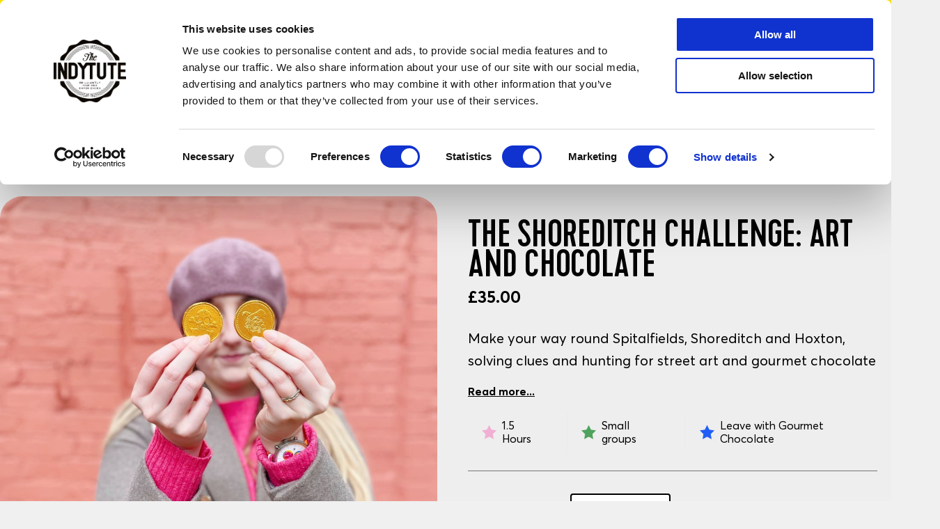

--- FILE ---
content_type: text/html; charset=utf-8
request_url: https://www.indytute.com/products/chocolate-street-challenge
body_size: 16440
content:
<!DOCTYPE html><html lang=en><head><script id=Cookiebot src=https://consent.cookiebot.com/uc.js data-cbid=710dcc18-6894-4ec4-8792-ef84fda5d3b7></script><script>window.Cookiebot=Cookiebot;</script><title>Experiences London, Chocolate Street Challenge</title><link rel=preconnect href=https://res.cloudinary.com crossorigin><link rel="shortcut icon" href=https://res.cloudinary.com/indytute/image/upload/v1755015326/ui/favicon.png><link rel=apple-touch-icon href=https://res.cloudinary.com/indytute/image/upload/v1755015326/ui/favicon.png><meta charset=utf-8><meta name=viewport content="width=device-width, initial-scale=1.0"><meta name=theme-color content=#fff200><meta name=description content="Make your way round Spitalfields, Shoreditch and Hoxton for the Chocoolate Street Challenge. A excellent experience gift in London"><meta name=keywords content="experience gifts London"><meta name=robots content=FOLLOW,INDEX><meta name=revisit-after content="7 days"><link rel=canonical href=https://www.indytute.com/products/chocolate-street-challenge><meta name=copyright content="Copyright 2026 The Indytute"><meta name=distribution content=global><meta name=rating content="Safe For Kids"><meta name=classification content=shopping><meta property=og:title content="Experiences London, Chocolate Street Challenge"><meta property=og:description content="Make your way round Spitalfields, Shoreditch and Hoxton for the Chocoolate Street Challenge. A excellent experience gift in London"><meta property=og:url content=https://www.indytute.com/products/chocolate-street-challenge><meta property=og:site_name content=Indytute><script>(function(w,d,s,l,i){w[l]=w[l]||[];w[l].push({'gtm.start':new Date().getTime(),event:'gtm.js'});var f=d.getElementsByTagName(s)[0],j=d.createElement(s),dl=l!='dataLayer'?'&l='+l:'';j.async=true;j.src='https://www.googletagmanager.com/gtm.js?id='+i+dl;f.parentNode.insertBefore(j,f);})(window,document,'script','dataLayer','GTM-KQWKQFLQ');</script><script>window.dataLayer=window.dataLayer||[];window.dataLayer.push({'PageName':'Experiences London, Chocolate Street Challenge'})</script><script src=https://cdn.jsdelivr.net/gh/elmahio/elmah.io.javascript@latest/dist/elmahio.min.js></script><script>window.Logger=new Elmahio({apiKey:'81eeb5c70060413f89c2ca94d3fac274',logId:'1b34a2c7-c997-45d9-ad8b-707c86e4746c',breadcrumbs:true,captureConsoleMinimumLevel:'error'});</script><script src="/vite/js/layout.js?v=YpaS7xcSPkipdTokjhHUON_uBHNyO1W2MRximrUENfg" type=module></script><script src="/vite/js/searchbar.js?v=sOuINKrJ05vc4-MUeZxGMx2Uiqp0g6n79LBet5VN2b8" type=module></script><script src="/vite/js/product.js?v=Ngtot7z7HfKOOSIzwIN0CQs2zuS9sJmWhnFl6TnEAqY" type=module></script><link rel=stylesheet href=/vite/css/layout.Bb1AFLlE.css></link><link rel=stylesheet href=/vite/css/pagination.Ds_YmOBQ.css></link><link rel=stylesheet href="/vite/css/ReviewStars.BeceNnRi.css?v=dXdEu4iJS5D5kjJif3TpTlLcKFU-cUztbfsJ5yxGewg"><link rel=stylesheet href="/vite/css/theme.CDsuDYAn.css?v=ievYI5wBDY6SUMBSk9XHoHTS6gNm08zusrUeH-XY-aY"><style>.aa-Form{border-radius:12px;border:1px solid #dcdcdc}.aa-Form:focus-within{border-color:#a9a9a9;box-shadow:none}.aa-DetachedSearchButton{border-radius:12px;border:1px solid #dcdcdc;height:45px}.aa-InputWrapperPrefix,.aa-InputWrapperSuffix{height:50px}.aa-DetachedSearchButtonIcon{color:#ccc}.aa-SubmitButton{color:#ccc;cursor:pointer}.aa-SubmitButton:hover{color:black}.aa-SubmitIcon{color:unset !important}.aa-Input{height:50px;font-family:Averta,-apple-system,BlinkMacSystemFont,"Segoe UI",Roboto,Helvetica,Arial,sans-serif,"Apple Color Emoji","Segoe UI Emoji","Segoe UI Symbol";font-size:16px;font-weight:700}.aa-Panel{z-index:2}.aa-PanelLayout{display:grid;grid-template-columns:1fr}.aa-Source[data-autocomplete-source-id="suggestions"]{grid-column-start:1;order:3}.aa-Source[data-autocomplete-source-id="blogs"]{grid-column-start:1;order:4}.aa-Source[data-autocomplete-source-id="categories"]{grid-column-start:1;order:2}.aa-Source[data-autocomplete-source-id="products"]{grid-column-start:1;order:1}.aa-Source[data-autocomplete-source-id="categories"] .aa-List .aa-Item,.aa-Source[data-autocomplete-source-id="blogs"] .aa-List .aa-Item,.aa-Source[data-autocomplete-source-id="suggestions"] .aa-List .aa-Item{min-height:30px}.aa-Source[data-autocomplete-source-id="products"] .aa-List{display:flex;flex-direction:row;flex-wrap:wrap}.aa-Source[data-autocomplete-source-id="products"] .aa-List .aa-Item{width:50%;border:1px solid #eee;padding:10px;align-items:stretch;display:flex;justify-content:center}.aa-Source[data-autocomplete-source-id="products"] .aa-SourceFooter{display:flex;flex-direction:row;justify-content:center}.searchCategoryHeader,.searchBlogHeader,.searchHeader,.searchSuggestionHeader{font-family:"Cervo","Open Sans",Helvetica,Arial,sans-serif;font-size:16px;padding-left:2px;padding-top:5px;padding-bottom:5px;width:100%;text-transform:uppercase;font-weight:600}.searchCategoryLink,.searchBlogLink,.searchSuggestionLink{text-decoration:none;font-family:Averta,-apple-system,BlinkMacSystemFont,"Segoe UI",Roboto,Helvetica,Arial,sans-serif,"Apple Color Emoji","Segoe UI Emoji","Segoe UI Symbol";font-size:0.9rem;font-weight:300}.searchProductImage{width:100%;max-height:150px;overflow:hidden;margin:5px 0;text-align:center;object-fit:contain;vertical-align:middle}.searchProductLink{text-decoration:none;display:flex;flex-direction:column}.searchProductSection{display:flex;flex-direction:column;justify-content:space-between;flex-grow:1}.searchProductTitle{font-family:"Cervo","Open Sans",Helvetica,Arial,sans-serif;text-transform:uppercase;font-weight:normal;padding:0.5rem 0;font-size:1rem}.searchProductDetails{display:flex;flex-direction:column;align-items:center;font-family:Averta,-apple-system,BlinkMacSystemFont,"Segoe UI",Roboto,Helvetica,Arial,sans-serif,"Apple Color Emoji","Segoe UI Emoji","Segoe UI Symbol";font-size:1rem;font-weight:300;line-height:1.75}.searchProductPrice{font-weight:700}.searchProductWasPrice{text-decoration:line-through}.searchFooterLink{font-family:"Cervo","Open Sans",Helvetica,Arial,sans-serif;font-size:1rem;font-weight:bold;line-height:1.75}@media only screen and (min-width:681px){.aa-PanelLayout{display:grid;grid-template-columns:1fr 2fr;grid-template-rows:auto auto auto}.aa-Source[data-autocomplete-source-id="suggestions"]{grid-column-start:1;grid-row-start:2}.aa-Source[data-autocomplete-source-id="blogs"]{grid-column-start:1;grid-row-start:3}.aa-Source[data-autocomplete-source-id="categories"]{grid-column-start:1;grid-row-start:1}.aa-Source[data-autocomplete-source-id="products"]{grid-column-start:2;grid-row-start:1;grid-row-end:span 3}.aa-Source[data-autocomplete-source-id="products"] .aa-List li:nth-child(n+7){display:none}.aa-Source[data-autocomplete-source-id="products"] .aa-List .aa-Item{width:33%}}@media only screen and (min-width:1281px){.aa-PanelLayout{display:grid;grid-template-columns:1fr 3fr;grid-template-rows:auto auto auto}.aa-Source[data-autocomplete-source-id="products"] .aa-List li:nth-child(n+7){display:flex}.aa-Source[data-autocomplete-source-id="products"] .aa-List .aa-Item{width:25%}}.text-fit{& > [aria-hidden]{visibility:hidden;display:none}}@media only screen and (max-width:600px){.text-fit{display:flex;container-type:inline-size;--captured-length:initial;--support-sentinel:var(--captured-length,9999px);& > [aria-hidden]{visibility:hidden;display:inline}& >:not([aria-hidden]){flex-grow:1;container-type:inline-size;--captured-length:100cqi;--available-space:var(--captured-length);& > *{--support-sentinel:inherit;--captured-length:100cqi;--ratio:tan(atan2( var(--available-space),var(--available-space) - var(--captured-length) ));--font-size:clamp( 1em,1em * var(--ratio),var(--max-font-size,infinity * 1px) - var(--support-sentinel) );inline-size:var(--available-space);&:not(.text-fit){display:block;font-size:var(--font-size);@container (inline-size > 0){white-space:nowrap}}&.text-fit{--captured-length2:var(--font-size);font-variation-settings:'opsz' tan(atan2(var(--captured-length2),1px))}}}}}@property --captured-length{syntax:"<length>";initial-value:0;inherits:true}@property --captured-length2{syntax:"<length>";initial-value:0;inherits:true}</style><link rel=stylesheet href=/vite/css/product.DpWSdc2H.css></link><link rel=stylesheet href=/vite/css/ReviewStars.BeceNnRi.css></link><link rel=stylesheet href="/vite/css/Reviews.Fg4JVnRd.css?v=3uzk2WxKiV1QJyZstV9NKT7xokzyvC8Od5D4CxtbcTw"><script type=application/ld+json>[{"@context":"https://schema.org","@type":"Product","name":"The Shoreditch Challenge: Art and Chocolate","description":"Make your way round Spitalfields, Shoreditch and Hoxton for the Chocoolate Street Challenge. A excellent experience gift in London","image":[{"@type":"ImageObject","url":"https://res.cloudinary.com/indytute/image/upload/c_fill,h_1024,w_1024/v1/products/inart/Image01"},{"@type":"ImageObject","url":"https://res.cloudinary.com/indytute/image/upload/c_fill,h_1024,w_1024/v1/products/inart/Image02"},{"@type":"ImageObject","url":"https://res.cloudinary.com/indytute/image/upload/c_fill,h_1024,w_1024/v1/products/inart/Image03"},{"@type":"ImageObject","url":"https://res.cloudinary.com/indytute/image/upload/c_fill,h_1024,w_1024/v1/products/inart/Image04"},{"@type":"ImageObject","url":"https://res.cloudinary.com/indytute/image/upload/c_fill,h_1024,w_1024/v1/products/inart/Image05"},{"@type":"ImageObject","url":"https://res.cloudinary.com/indytute/image/upload/c_fill,h_1024,w_1024/v1/products/inart/Image06"},{"@type":"ImageObject","url":"https://res.cloudinary.com/indytute/image/upload/c_fill,h_1024,w_1024/v1/products/inart/Image07"},{"@type":"ImageObject","url":"https://res.cloudinary.com/indytute/image/upload/c_fill,h_1024,w_1024/v1/products/inart/Image08"},{"@type":"ImageObject","url":"https://res.cloudinary.com/indytute/image/upload/c_fill,h_1024,w_1024/v1/products/inart/Image09"},{"@type":"ImageObject","url":"https://res.cloudinary.com/indytute/image/upload/c_fill,h_1024,w_1024/v1/products/inart/Image10"},{"@type":"ImageObject","url":"https://res.cloudinary.com/indytute/image/upload/c_fill,h_1024,w_1024/v1/products/Voucher-Image"}],"url":"https://www.indytute.com/products/chocolate-street-challenge","brand":{"@type":"Brand","name":"The Indytute"},"category":"Experience Gifts","offers":[{"@type":"Offer","name":"For 1","url":"https://www.indytute.com/products/chocolate-street-challenge","availability":"https://schema.org/InStock","itemCondition":"https://schema.org/NewCondition","price":35,"priceCurrency":"GBP","priceValidUntil":"2026-01-25","seller":{"@type":"Organization","name":"The Indytute"},"sku":"INART"},{"@type":"Offer","name":"For 2","url":"https://www.indytute.com/products/chocolate-street-challenge","availability":"https://schema.org/InStock","itemCondition":"https://schema.org/NewCondition","price":70,"priceCurrency":"GBP","priceValidUntil":"2026-01-25","seller":{"@type":"Organization","name":"The Indytute"},"sku":"INARU"}],"sku":"INART"},{"@context":"https://schema.org","@type":"BreadcrumbList","itemListElement":[{"@type":"ListItem","item":{"@type":"WebPage","@id":"https://www.indytute.com","name":"Home"},"position":1},{"@type":"ListItem","item":{"@type":"WebPage","@id":"https://www.indytute.com/collections/the-whole-lot","name":"Experience Gifts"},"position":2},{"@type":"ListItem","item":{"@type":"WebPage","@id":"https://www.indytute.com/products/chocolate-street-challenge","name":"The Shoreditch Challenge: Art and Chocolate"},"position":3}]}]</script><body class=font-body><noscript><iframe src="https://www.googletagmanager.com/ns.html?id=GTM-KQWKQFLQ" height=0 width=0 style=display:none;visibility:hidden></iframe></noscript><a href=/collections/the-whole-lot style=text-decoration:none><div class=indy-announcement-bar><div class=indy-page-width><span class=text-fit> <span><span>Stop giving boring and start giving wow!</span></span> <span aria-hidden=true>Stop giving boring and start giving wow!</span> </span></div></div></a><div class=indy-mobile-link-list-wrapper><div class="indy-header m-only"><div class="indy-page-width indy-page-width-mobile"><div class=indy-header__grid-mobile><button class=indy-mobile-nav> <img src=https://res.cloudinary.com/indytute/image/upload/v1746711293/ui/mobile-menu-close.svg alt="Close Menu" class="indy-menu-close indy-menu-close-icon indy-hidden"> </button><div class="indy-header-center-content indy-mobile-logo-menu"><a href="https://www.indytute.com/" class=indy-header__logo data-internal=Header-Home> <span class=visually-hidden>Indytute</span> </a></div><div class="indy-header__settings indy-header__settings-mobile"><a href=/cart data-internal=Header-Cart><div class="indy-header__settings__icon indy-header__settings__cart"><svg width=24 height=24 viewBox="0 0 24 24" fill=none xmlns=http://www.w3.org/2000/svg><path d="M7.86487 11.2727L11.2703 4L12.7297 4L16.1351 11.2727M7.86487 11.2727L3 11.2727L5.22855 19.2685C5.34907 19.7009 5.74295 20 6.19183 20L12.2432 20M7.86487 11.2727L16.1351 11.2727M16.1351 11.2727L21 11.2727L18.7715 19.2685C18.6509 19.7009 18.2571 20 17.8082 20L11.7568 20" stroke=white stroke-width=2 /></svg></div></a></div></div></div></div><ul class="indy-mobile-link-list indy-mobile__list-outer" js-nav=mobile-links-outer><li class=indy-mobile-link><div class="indy-header-mobile-nav__dropdown indy-full-width"><a href=# class="indy-nav-item-button indy-flex-center" data-title="Type of Experience" js-nav=bound-block-link> Type of Experience </a></div><span class=indy-flex-center> <svg width=16 height=16 viewBox="0 0 24 24" fill=none xmlns=http://www.w3.org/2000/svg><path d="M8 4L16 12L8 20" stroke=black stroke-width=2 stroke-linecap=round stroke-linejoin=round /></svg> </span><li class=indy-mobile-link><a href=https://www.indytute.com/collections/london-experience-gifts class="indy-nav-item-button indy-flex-center indy-space-between" data-internal="mobile-menu-London Experiences"> <span class=indy-mobile-link-title> London Experiences </span> </a><li class=indy-mobile-link><a href=https://www.indytute.com/collections/food-drink class="indy-nav-item-button indy-flex-center indy-space-between" data-internal="mobile-menu-Food &amp; Drink Gifts"> <span class=indy-mobile-link-title> Food &amp; Drink Gifts </span> </a><li class=indy-mobile-link><a href=https://www.indytute.com/collections/gifts-for-couples class="indy-nav-item-button indy-flex-center indy-space-between" data-internal="mobile-menu-Gifts for Couples"> <span class=indy-mobile-link-title> Gifts for Couples </span> </a><li class=indy-mobile-link><a href=https://www.indytute.com/collections/experiences-for-him class="indy-nav-item-button indy-flex-center indy-space-between" data-internal="mobile-menu-Gifts for Him"> <span class=indy-mobile-link-title> Gifts for Him </span> </a><li class=indy-mobile-link><a href=https://www.indytute.com/collections/gifts-for-her class="indy-nav-item-button indy-flex-center indy-space-between" data-internal="mobile-menu-Gifts for Her"> <span class=indy-mobile-link-title> Gifts for Her </span> </a><li class=indy-mobile-link><div class="indy-header-mobile-nav__dropdown indy-full-width"><a href=# class="indy-nav-item-button indy-flex-center" data-title="By Price" js-nav=bound-block-link> By Price </a></div><span class=indy-flex-center> <svg width=16 height=16 viewBox="0 0 24 24" fill=none xmlns=http://www.w3.org/2000/svg><path d="M8 4L16 12L8 20" stroke=black stroke-width=2 stroke-linecap=round stroke-linejoin=round /></svg> </span><li class=indy-mobile-link><a href=https://www.indytute.com/collections/birthday-experience-gifts class="indy-nav-item-button indy-flex-center indy-space-between" data-internal="mobile-menu-Birthday Gifts"> <span class=indy-mobile-link-title> Birthday Gifts </span> </a><li class=indy-mobile-link><a href=https://www.indytute.com/collections/best-gifts class="indy-nav-item-button indy-flex-center indy-space-between" data-internal="mobile-menu-Our Top Picks"> <span class=indy-mobile-link-title> Our Top Picks </span> </a></ul><ul class="indy-mobile-link-list indy-mobile__list-inner indy-hidden" js-nav=mobile-links-inner><li class="indy-mobile__list-breadcrumb indy-flex-center"><span class=indy-flex-center> <svg width=24 height=24 viewBox="0 0 36 24" fill=none xmlns=http://www.w3.org/2000/svg><path d="M33 12H3M12 20L3 12L12 4" stroke=black stroke-width=2 stroke-linecap=round stroke-linejoin=round /></svg> </span> <span class=indy-mobile__list-breadcrumb-title>Back</span><li class="indy-mobile-link indy-mobile-link-bound indy-hidden" data-binding="Type of Experience"><div class="indy-header-mobile-nav__dropdown indy-full-width"><ul class=indy-inner-link-list data-bound="All Experience Days"><li class="indy-mobile-link indy-mobile-nested-link"><a href=https://www.indytute.com/collections/the-whole-lot class="indy-nav-item indy-nav-item--semi-bold" data-internal="mobile-menu-All Experience Days"> All Experience Days </a></ul></div><div class="indy-header-mobile-nav__dropdown indy-full-width"><ul class=indy-inner-link-list data-bound="New Experiences"><li class="indy-mobile-link indy-mobile-nested-link"><a href=https://www.indytute.com/collections/new-experiences class="indy-nav-item indy-nav-item--semi-bold" data-internal="mobile-menu-New Experiences"> New Experiences </a></ul></div><div class="indy-header-mobile-nav__dropdown indy-full-width"><ul class=indy-inner-link-list data-bound="Super Vouchers"><li class="indy-mobile-link indy-mobile-nested-link"><a href=https://www.indytute.com/pages/gift-card class="indy-nav-item indy-nav-item--semi-bold" data-internal="mobile-menu-Super Vouchers"> Super Vouchers </a></ul></div><div class="indy-header-mobile-nav__dropdown indy-full-width"><ul class=indy-inner-link-list data-bound="Unique &amp; Extraordinary"><li class="indy-mobile-link indy-mobile-nested-link"><a href=https://www.indytute.com/collections/extraordinary-gift-experiences class="indy-nav-item indy-nav-item--semi-bold" data-internal="mobile-menu-Unique &amp; Extraordinary"> Unique &amp; Extraordinary </a></ul></div><div class="indy-header-mobile-nav__dropdown indy-full-width"><ul class=indy-inner-link-list data-bound="Most Popular"><li class="indy-mobile-link indy-mobile-nested-link"><a href=https://www.indytute.com/collections/best-sellers class="indy-nav-item indy-nav-item--semi-bold" data-internal="mobile-menu-Most Popular"> Most Popular </a></ul></div><div class="indy-header-mobile-nav__dropdown indy-full-width"><ul class=indy-inner-link-list data-bound="Cinema &amp; Theatre"><li class="indy-mobile-link indy-mobile-nested-link"><a href=https://www.indytute.com/collections/cinema-theatre-experiences class="indy-nav-item indy-nav-item--semi-bold" data-internal="mobile-menu-Cinema &amp; Theatre"> Cinema &amp; Theatre </a></ul></div><div class="indy-header-mobile-nav__dropdown indy-full-width"><ul class=indy-inner-link-list data-bound="Activity &amp; Wellness"><li class="indy-mobile-link indy-mobile-nested-link"><a href=https://www.indytute.com/collections/activity-and-wellness class="indy-nav-item indy-nav-item--semi-bold" data-internal="mobile-menu-Activity &amp; Wellness"> Activity &amp; Wellness </a></ul></div><div class="indy-header-mobile-nav__dropdown indy-full-width"><ul class=indy-inner-link-list data-bound="Create &amp; Make"><li class="indy-mobile-link indy-mobile-nested-link"><a href=https://www.indytute.com/collections/creative-workshops class="indy-nav-item indy-nav-item--semi-bold" data-internal="mobile-menu-Create &amp; Make"> Create &amp; Make </a></ul></div><div class="indy-header-mobile-nav__dropdown indy-full-width"><ul class=indy-inner-link-list data-bound="Cheese Lovers"><li class="indy-mobile-link indy-mobile-nested-link"><a href=https://www.indytute.com/collections/gifts-cheese-lovers class="indy-nav-item indy-nav-item--semi-bold" data-internal="mobile-menu-Cheese Lovers"> Cheese Lovers </a></ul></div><div class="indy-header-mobile-nav__dropdown indy-full-width"><ul class=indy-inner-link-list data-bound="Stays &amp; Escapes"><li class="indy-mobile-link indy-mobile-nested-link"><a href=https://www.indytute.com/collections/overnight-stays class="indy-nav-item indy-nav-item--semi-bold" data-internal="mobile-menu-Stays &amp; Escapes"> Stays &amp; Escapes </a></ul></div><div class="indy-header-mobile-nav__dropdown indy-full-width"><ul class=indy-inner-link-list data-bound="Afternoon Tea Gifts"><li class="indy-mobile-link indy-mobile-nested-link"><a href=https://www.indytute.com/collections/afternoon-tea-gifts class="indy-nav-item indy-nav-item--semi-bold" data-internal="mobile-menu-Afternoon Tea Gifts"> Afternoon Tea Gifts </a></ul></div><div class="indy-header-mobile-nav__dropdown indy-full-width"><ul class=indy-inner-link-list data-bound="Alternative Tours &amp; Walks"><li class="indy-mobile-link indy-mobile-nested-link"><a href=https://www.indytute.com/collections/alternative-tourist-and-tours class="indy-nav-item indy-nav-item--semi-bold" data-internal="mobile-menu-Alternative Tours &amp; Walks"> Alternative Tours &amp; Walks </a></ul></div><li class="indy-mobile-link indy-mobile-link-bound indy-hidden" data-binding="London Experiences"><li class="indy-mobile-link indy-mobile-link-bound indy-hidden" data-binding="Food &amp; Drink Gifts"><li class="indy-mobile-link indy-mobile-link-bound indy-hidden" data-binding="Gifts for Couples"><li class="indy-mobile-link indy-mobile-link-bound indy-hidden" data-binding="Gifts for Him"><li class="indy-mobile-link indy-mobile-link-bound indy-hidden" data-binding="Gifts for Her"><li class="indy-mobile-link indy-mobile-link-bound indy-hidden" data-binding="By Price"><div class="indy-header-mobile-nav__dropdown indy-full-width"><ul class=indy-inner-link-list data-bound="Under £50"><li class="indy-mobile-link indy-mobile-nested-link"><a href=https://www.indytute.com/collections/gifts-under-50 class="indy-nav-item indy-nav-item--semi-bold" data-internal="mobile-menu-Under £50"> Under &#xA3;50 </a></ul></div><div class="indy-header-mobile-nav__dropdown indy-full-width"><ul class=indy-inner-link-list data-bound="Under £100"><li class="indy-mobile-link indy-mobile-nested-link"><a href=https://www.indytute.com/collections/gifts-under-100 class="indy-nav-item indy-nav-item--semi-bold" data-internal="mobile-menu-Under £100"> Under &#xA3;100 </a></ul></div><div class="indy-header-mobile-nav__dropdown indy-full-width"><ul class=indy-inner-link-list data-bound=£100+><li class="indy-mobile-link indy-mobile-nested-link"><a href=https://www.indytute.com/collections/luxury-gift-ideas class="indy-nav-item indy-nav-item--semi-bold" data-internal=mobile-menu-£100+> &#xA3;100&#x2B; </a></ul></div><li class="indy-mobile-link indy-mobile-link-bound indy-hidden" data-binding="Birthday Gifts"><li class="indy-mobile-link indy-mobile-link-bound indy-hidden" data-binding="Our Top Picks"><li class="indy-mobile-link indy-mobile-link-bound indy-hidden" data-binding=Experiences><div class="indy-header-mobile-nav__dropdown indy-full-width"><div class=indy-header__dropdown__column><a href=https://www.indytute.com/products/cinema-pizza-and-cocktails class=indy-nav-item-image data-internal="Menu-Film Lovers, Art Deco, Independent Cinema for Two"><div class=indy-nav-item-image__image-container><img class=indy-nav-item-image__image src=https://res.cloudinary.com/indytute/image/upload/c_fill,h_512,w_512,q_auto:eco,f_auto/v1/products/inaxn/Image01 loading=lazy></div><div class=indy-nav-item-image__content><h3 class=indy-nav-item style=color:#ffffff>Film Lovers, Art Deco, Independent Cinema for Two</h3><div class="indy-nav-item indy-nav-item--semi-bold" style=color:#ffffff>SHOP NOW</div></div></a></div></div><div class="indy-header-mobile-nav__dropdown indy-full-width"><div class=indy-header__dropdown__column><a href=https://www.indytute.com/products/deluxe-afternoon-cheese-and-wine-for-two class=indy-nav-item-image data-internal="Menu-Deluxe Cheese &amp; Wine Tasting London"><div class=indy-nav-item-image__image-container><img class=indy-nav-item-image__image src=https://res.cloudinary.com/indytute/image/upload/c_fill,h_512,w_512,q_auto:eco,f_auto/v1/products/inapw/Image01 loading=lazy></div><div class=indy-nav-item-image__content><h3 class=indy-nav-item style=color:#ffffff>Deluxe Cheese &amp; Wine Tasting London</h3><div class="indy-nav-item indy-nav-item--semi-bold" style=color:#ffffff>SHOP NOW</div></div></a></div></div><div class="indy-header-mobile-nav__dropdown indy-full-width"><div class=indy-header__dropdown__column><a href=https://www.indytute.com/products/japanese-afternoon-tea-for-two-at-sanctum-soho-hotel class=indy-nav-item-image data-internal="Menu-Japanese Afternoon Tea for Two"><div class=indy-nav-item-image__image-container><img class=indy-nav-item-image__image src=https://res.cloudinary.com/indytute/image/upload/c_fill,h_512,w_512,q_auto:eco,f_auto/v1/products/azsh/Image01 loading=lazy></div><div class=indy-nav-item-image__content><h3 class=indy-nav-item style=color:#ffffff>Japanese Afternoon Tea for Two</h3><div class="indy-nav-item indy-nav-item--semi-bold" style=color:#ffffff>SHOP NOW</div></div></a></div></div><li class="indy-mobile-link indy-mobile-link-bound indy-hidden" data-binding="Food &amp; Drink Gifts"><li class="indy-mobile-link indy-mobile-link-bound indy-hidden" data-binding="Gifts for Couples"><li class="indy-mobile-link indy-mobile-link-bound indy-hidden" data-binding="Birthday Gifts"><li class="indy-mobile-link indy-mobile-link-bound indy-hidden" data-binding="London Experiences"><li class="indy-mobile-link indy-mobile-link-bound indy-hidden" data-binding="Gifts for Him"><li class="indy-mobile-link indy-mobile-link-bound indy-hidden" data-binding="Gifts for Her"><li class="indy-mobile-link indy-mobile-link-bound indy-hidden" data-binding="By Price"><div class="indy-header-mobile-nav__dropdown indy-full-width"><div class=indy-header__dropdown__column><a href=https://www.indytute.com/products/afternoon-cheese-for-two class=indy-nav-item-image data-internal="Menu-Cheese Afternoon Tea For Two"><div class=indy-nav-item-image__image-container><img class=indy-nav-item-image__image src=https://res.cloudinary.com/indytute/image/upload/c_fill,h_512,w_512,q_auto:eco,f_auto/v1/products/inarj/Image01 loading=lazy></div><div class=indy-nav-item-image__content><h3 class=indy-nav-item style=color:#ffffff>Cheese Afternoon Tea For Two</h3><div class="indy-nav-item indy-nav-item--semi-bold" style=color:#ffffff>SHOP NOW</div></div></a></div></div><div class="indy-header-mobile-nav__dropdown indy-full-width"><div class=indy-header__dropdown__column><a href=https://www.indytute.com/products/bankside-experience-gift class=indy-nav-item-image data-internal="Menu-Pancakes and Cocktails"><div class=indy-nav-item-image__image-container><img class=indy-nav-item-image__image src=https://res.cloudinary.com/indytute/image/upload/c_fill,h_512,w_512,q_auto:eco,f_auto/v1/products/inate/Image01 loading=lazy></div><div class=indy-nav-item-image__content><h3 class=indy-nav-item style=color:#ffffff>Pancakes and Cocktails</h3><div class="indy-nav-item indy-nav-item--semi-bold" style=color:#ffffff>SHOP NOW</div></div></a></div></div><div class="indy-header-mobile-nav__dropdown indy-full-width"><div class=indy-header__dropdown__column><a href=https://www.indytute.com/products/executive-yacht-overnight-stay-with-dinner-and-wine-on-the-sunborn class=indy-nav-item-image data-internal="Menu-Executive Yacht Overnight Stay on the Sunborn"><div class=indy-nav-item-image__image-container><img class=indy-nav-item-image__image src=https://res.cloudinary.com/indytute/image/upload/c_fill,h_512,w_512,q_auto:eco,f_auto/v1/products/aufj/Image01 loading=lazy></div><div class=indy-nav-item-image__content><h3 class=indy-nav-item style=color:#ffffff>Executive Yacht Overnight Stay on the Sunborn</h3><div class="indy-nav-item indy-nav-item--semi-bold" style=color:#ffffff>SHOP NOW</div></div></a></div></div><li class="indy-mobile-link indy-mobile-link-bound indy-hidden" data-binding="Our Top Picks"></ul></div><div class=indy-header><div class=indy-page-width><div class=indy-header__grid><button class="indy-mobile-nav m-only"> <img src=https://res.cloudinary.com/indytute/image/upload/v1744899357/ui/mobile-menu.svg alt="Open Menu" class="indy-menu-open indy-menu-open-icon"> </button> <a href="https://www.indytute.com/" class=indy-header__logo data-internal=Header-Home> <span class=visually-hidden>Indytute</span> </a><div id=topSearchInput class=indy-header__search></div><div class=indy-header__settings><a href=https://usemygift.indytute.com class="indy-nav-item-button d-only" data-external=Header-Redeem> Got a Voucher? </a> <a href=/cart><div class="indy-header__settings__icon indy-header__settings__cart"><svg width=24 height=24 viewBox="0 0 24 24" fill=none xmlns=http://www.w3.org/2000/svg><path d="M7.86487 11.2727L11.2703 4L12.7297 4L16.1351 11.2727M7.86487 11.2727L3 11.2727L5.22855 19.2685C5.34907 19.7009 5.74295 20 6.19183 20L12.2432 20M7.86487 11.2727L16.1351 11.2727M16.1351 11.2727L21 11.2727L18.7715 19.2685C18.6509 19.7009 18.2571 20 17.8082 20L11.7568 20" stroke=white stroke-width=2></path></svg></div></a></div></div></div></div><style></style><div class="indy-header-nav d-only"><div class=indy-page-width><div class=indy-header-nav__menu><div class=indy-header-nav__dropdown js-nav=item><a href=# class=indy-nav-item-button> Experiences </a><div class=indy-header-nav__dropdown-inner><div class=indy-header-nav__dropdown__grid><div class=indy-header__dropdown__column><a href=https://www.indytute.com/collections/the-whole-lot class="indy-nav-item indy-nav-item--undline indy-nav-item--semi-bold" data-internal="Menu-All Experience Days">All Experience Days</a> <a href=https://www.indytute.com/collections/new-experiences class="indy-nav-item indy-nav-item--undline indy-nav-item--semi-bold" data-internal="Menu-New Experiences">New Experiences</a> <a href=https://www.indytute.com/pages/gift-card class="indy-nav-item indy-nav-item--undline indy-nav-item--semi-bold" data-internal="Menu-Super Vouchers">Super Vouchers</a> <a href=https://www.indytute.com/collections/extraordinary-gift-experiences class="indy-nav-item indy-nav-item--undline indy-nav-item--semi-bold" data-internal="Menu-Unique &amp; Extraordinary">Unique &amp; Extraordinary</a> <a href=https://www.indytute.com/collections/best-sellers class="indy-nav-item indy-nav-item--undline indy-nav-item--semi-bold" data-internal="Menu-Most Popular">Most Popular</a> <a href=https://www.indytute.com/collections/cinema-theatre-experiences class="indy-nav-item indy-nav-item--undline indy-nav-item--semi-bold" data-internal="Menu-Cinema &amp; Theatre">Cinema &amp; Theatre</a> <a href=https://www.indytute.com/collections/activity-and-wellness class="indy-nav-item indy-nav-item--undline indy-nav-item--semi-bold" data-internal="Menu-Activity &amp; Wellness">Activity &amp; Wellness</a> <a href=https://www.indytute.com/collections/creative-workshops class="indy-nav-item indy-nav-item--undline indy-nav-item--semi-bold" data-internal="Menu-Create &amp; Make">Create &amp; Make</a> <a href=https://www.indytute.com/collections/gifts-cheese-lovers class="indy-nav-item indy-nav-item--undline indy-nav-item--semi-bold" data-internal="Menu-Cheese Lovers">Cheese Lovers</a> <a href=https://www.indytute.com/collections/overnight-stays class="indy-nav-item indy-nav-item--undline indy-nav-item--semi-bold" data-internal="Menu-Stays &amp; Escapes">Stays &amp; Escapes</a> <a href=https://www.indytute.com/collections/afternoon-tea-gifts class="indy-nav-item indy-nav-item--undline indy-nav-item--semi-bold" data-internal="Menu-Afternoon Tea Gifts">Afternoon Tea Gifts</a> <a href=https://www.indytute.com/collections/alternative-tourist-and-tours class="indy-nav-item indy-nav-item--undline indy-nav-item--semi-bold" data-internal="Menu-Alternative Tours &amp; Walks">Alternative Tours &amp; Walks</a></div><div class=indy-header__dropdown__column><a href=https://www.indytute.com/products/cinema-pizza-and-cocktails class=indy-nav-item-image data-internal="Menu-Film Lovers, Art Deco, Independent Cinema for Two"><div class=indy-nav-item-image__image-container><img class=indy-nav-item-image__image src=https://res.cloudinary.com/indytute/image/upload/c_fill,h_512,w_512,q_auto:eco,f_auto/v1/products/inaxn/Image01 loading=lazy></div><div class=indy-nav-item-image__content><h3 class=indy-nav-item style=color:#ffffff>Film Lovers, Art Deco, Independent Cinema for Two</h3><div class="indy-nav-item indy-nav-item--semi-bold" style=color:#ffffff><p class="button indy-logo-scroller--yellow">SHOP NOW</div></div></a></div><div class=indy-header__dropdown__column><a href=https://www.indytute.com/products/deluxe-afternoon-cheese-and-wine-for-two class=indy-nav-item-image data-internal="Menu-Deluxe Cheese &amp; Wine Tasting London"><div class=indy-nav-item-image__image-container><img class=indy-nav-item-image__image src=https://res.cloudinary.com/indytute/image/upload/c_fill,h_512,w_512,q_auto:eco,f_auto/v1/products/inapw/Image01 loading=lazy></div><div class=indy-nav-item-image__content><h3 class=indy-nav-item style=color:#ffffff>Deluxe Cheese &amp; Wine Tasting London</h3><div class="indy-nav-item indy-nav-item--semi-bold" style=color:#ffffff><p class="button indy-logo-scroller--yellow">SHOP NOW</div></div></a></div><div class=indy-header__dropdown__column><a href=https://www.indytute.com/products/japanese-afternoon-tea-for-two-at-sanctum-soho-hotel class=indy-nav-item-image data-internal="Menu-Japanese Afternoon Tea for Two"><div class=indy-nav-item-image__image-container><img class=indy-nav-item-image__image src=https://res.cloudinary.com/indytute/image/upload/c_fill,h_512,w_512,q_auto:eco,f_auto/v1/products/azsh/Image01 loading=lazy></div><div class=indy-nav-item-image__content><h3 class=indy-nav-item style=color:#ffffff>Japanese Afternoon Tea for Two</h3><div class="indy-nav-item indy-nav-item--semi-bold" style=color:#ffffff><p class="button indy-logo-scroller--yellow">SHOP NOW</div></div></a></div></div></div></div><div js-nav=item><a href=https://www.indytute.com/collections/london-experience-gifts class=indy-nav-item-button data-internal="Menu-London Experiences"> London Experiences </a><div class=indy-header-nav__dropdown-inner><div class=indy-header-nav__dropdown__grid><div class=indy-header__dropdown__column></div></div></div></div><div js-nav=item><a href=https://www.indytute.com/collections/food-drink class=indy-nav-item-button data-internal="Menu-Food &amp; Drink Gifts"> Food &amp; Drink Gifts </a><div class=indy-header-nav__dropdown-inner><div class=indy-header-nav__dropdown__grid><div class=indy-header__dropdown__column></div></div></div></div><div js-nav=item><a href=https://www.indytute.com/collections/gifts-for-couples class=indy-nav-item-button data-internal="Menu-Gifts for Couples"> Gifts for Couples </a><div class=indy-header-nav__dropdown-inner><div class=indy-header-nav__dropdown__grid><div class=indy-header__dropdown__column></div></div></div></div><div js-nav=item><a href=https://www.indytute.com/collections/experiences-for-him class=indy-nav-item-button data-internal="Menu-Gifts for Him"> Gifts for Him </a><div class=indy-header-nav__dropdown-inner><div class=indy-header-nav__dropdown__grid><div class=indy-header__dropdown__column></div></div></div></div><div js-nav=item><a href=https://www.indytute.com/collections/gifts-for-her class=indy-nav-item-button data-internal="Menu-Gifts for Her"> Gifts for Her </a><div class=indy-header-nav__dropdown-inner><div class=indy-header-nav__dropdown__grid><div class=indy-header__dropdown__column></div></div></div></div><div class=indy-header-nav__dropdown js-nav=item><a href=# class=indy-nav-item-button> By Price </a><div class=indy-header-nav__dropdown-inner><div class=indy-header-nav__dropdown__grid><div class=indy-header__dropdown__column><a href=https://www.indytute.com/collections/gifts-under-50 class="indy-nav-item indy-nav-item--undline indy-nav-item--semi-bold" data-internal="Menu-Under £50">Under &#xA3;50</a> <a href=https://www.indytute.com/collections/gifts-under-100 class="indy-nav-item indy-nav-item--undline indy-nav-item--semi-bold" data-internal="Menu-Under £100">Under &#xA3;100</a> <a href=https://www.indytute.com/collections/luxury-gift-ideas class="indy-nav-item indy-nav-item--undline indy-nav-item--semi-bold" data-internal=Menu-£100+>&#xA3;100&#x2B;</a></div><div class=indy-header__dropdown__column><a href=https://www.indytute.com/products/afternoon-cheese-for-two class=indy-nav-item-image data-internal="Menu-Cheese Afternoon Tea For Two"><div class=indy-nav-item-image__image-container><img class=indy-nav-item-image__image src=https://res.cloudinary.com/indytute/image/upload/c_fill,h_512,w_512,q_auto:eco,f_auto/v1/products/inarj/Image01 loading=lazy></div><div class=indy-nav-item-image__content><h3 class=indy-nav-item style=color:#ffffff>Cheese Afternoon Tea For Two</h3><div class="indy-nav-item indy-nav-item--semi-bold" style=color:#ffffff><p class="button indy-logo-scroller--yellow">SHOP NOW</div></div></a></div><div class=indy-header__dropdown__column><a href=https://www.indytute.com/products/bankside-experience-gift class=indy-nav-item-image data-internal="Menu-Pancakes and Cocktails"><div class=indy-nav-item-image__image-container><img class=indy-nav-item-image__image src=https://res.cloudinary.com/indytute/image/upload/c_fill,h_512,w_512,q_auto:eco,f_auto/v1/products/inate/Image01 loading=lazy></div><div class=indy-nav-item-image__content><h3 class=indy-nav-item style=color:#ffffff>Pancakes and Cocktails</h3><div class="indy-nav-item indy-nav-item--semi-bold" style=color:#ffffff><p class="button indy-logo-scroller--yellow">SHOP NOW</div></div></a></div><div class=indy-header__dropdown__column><a href=https://www.indytute.com/products/executive-yacht-overnight-stay-with-dinner-and-wine-on-the-sunborn class=indy-nav-item-image data-internal="Menu-Executive Yacht Overnight Stay on the Sunborn"><div class=indy-nav-item-image__image-container><img class=indy-nav-item-image__image src=https://res.cloudinary.com/indytute/image/upload/c_fill,h_512,w_512,q_auto:eco,f_auto/v1/products/aufj/Image01 loading=lazy></div><div class=indy-nav-item-image__content><h3 class=indy-nav-item style=color:#ffffff>Executive Yacht Overnight Stay on the Sunborn</h3><div class="indy-nav-item indy-nav-item--semi-bold" style=color:#ffffff><p class="button indy-logo-scroller--yellow">SHOP NOW</div></div></a></div></div></div></div><div js-nav=item><a href=https://www.indytute.com/collections/birthday-experience-gifts class=indy-nav-item-button data-internal="Menu-Birthday Gifts"> Birthday Gifts </a><div class=indy-header-nav__dropdown-inner><div class=indy-header-nav__dropdown__grid><div class=indy-header__dropdown__column></div></div></div></div><div js-nav=item><a href=https://www.indytute.com/collections/best-gifts class=indy-nav-item-button data-internal="Menu-Our Top Picks"> Our Top Picks </a><div class=indy-header-nav__dropdown-inner><div class=indy-header-nav__dropdown__grid><div class=indy-header__dropdown__column></div></div></div></div></div></div></div><div class=indy-backdrop js-nav=backdrop></div><div class=l-outer><div class=l-inner><div class=c-announcements><a href=/collections/extraordinary-gift-experiences class="announce-link is-active"><h4>💓 Lovefilled not landfill 💓</h4><p>Thoughtful experiences and time together this way ></p></a></div></div><section class="section-header product-title-mobile"><h1 class=t-special>The Shoreditch Challenge: Art and Chocolate</h1></section></div><section class="l-inner l-inner--full l-inner--gray-lighter"><div class=l-wrapper><div class=product-info><div class=product-images style=min-width:0><div class="swiper product-images__main"><div class=swiper-wrapper><div class="swiper-slide product-images__main__link position-relative"><img class=product-images__main__image width=1024 height=1024 src=https://res.cloudinary.com/indytute/image/upload/c_fill,h_1024,w_1024/v1/products/inart/Image01 alt="The Shoreditch Challenge: Art and Chocolate"></div><div class="swiper-slide product-images__main__link position-relative"><img class=product-images__main__image width=1024 height=1024 src=https://res.cloudinary.com/indytute/image/upload/c_fill,h_1024,w_1024/v1/products/inart/Image02 alt="The Shoreditch Challenge: Art and Chocolate"></div><div class="swiper-slide product-images__main__link position-relative"><img class=product-images__main__image width=1024 height=1024 src=https://res.cloudinary.com/indytute/image/upload/c_fill,h_1024,w_1024/v1/products/inart/Image03 alt="The Shoreditch Challenge: Art and Chocolate"></div><div class="swiper-slide product-images__main__link position-relative"><img class=product-images__main__image width=1024 height=1024 src=https://res.cloudinary.com/indytute/image/upload/c_fill,h_1024,w_1024/v1/products/inart/Image04 alt="The Shoreditch Challenge: Art and Chocolate"></div><div class="swiper-slide product-images__main__link position-relative"><img class=product-images__main__image width=1024 height=1024 src=https://res.cloudinary.com/indytute/image/upload/c_fill,h_1024,w_1024/v1/products/inart/Image05 alt="The Shoreditch Challenge: Art and Chocolate"></div><div class="swiper-slide product-images__main__link position-relative"><img class=product-images__main__image width=1024 height=1024 src=https://res.cloudinary.com/indytute/image/upload/c_fill,h_1024,w_1024/v1/products/inart/Image06 alt="The Shoreditch Challenge: Art and Chocolate"></div><div class="swiper-slide product-images__main__link position-relative"><img class=product-images__main__image width=1024 height=1024 src=https://res.cloudinary.com/indytute/image/upload/c_fill,h_1024,w_1024/v1/products/inart/Image07 alt="The Shoreditch Challenge: Art and Chocolate"></div><div class="swiper-slide product-images__main__link position-relative"><img class=product-images__main__image width=1024 height=1024 src=https://res.cloudinary.com/indytute/image/upload/c_fill,h_1024,w_1024/v1/products/inart/Image08 alt="The Shoreditch Challenge: Art and Chocolate"></div><div class="swiper-slide product-images__main__link position-relative"><img class=product-images__main__image width=1024 height=1024 src=https://res.cloudinary.com/indytute/image/upload/c_fill,h_1024,w_1024/v1/products/inart/Image09 alt="The Shoreditch Challenge: Art and Chocolate"></div><div class="swiper-slide product-images__main__link position-relative"><img class=product-images__main__image width=1024 height=1024 src=https://res.cloudinary.com/indytute/image/upload/c_fill,h_1024,w_1024/v1/products/inart/Image10 alt="The Shoreditch Challenge: Art and Chocolate"></div><div class="swiper-slide product-images__main__link position-relative"><img class=product-images__main__image width=1024 height=1024 src=https://res.cloudinary.com/indytute/image/upload/c_fill,h_1024,w_1024/v1/products/Voucher-Image alt="Voucher Pack Image"></div></div></div><div class="swiper product-images__thumbnail-list"><div class=swiper-wrapper><div class="swiper-slide product-images__thumbnail-list__item"><img class=product-images__thumbnail-list__image src=https://res.cloudinary.com/indytute/image/upload/c_fill,h_178,w_178/v1/products/inart/Image01 alt="The Shoreditch Challenge: Art and Chocolate"></div><div class="swiper-slide product-images__thumbnail-list__item"><img class=product-images__thumbnail-list__image src=https://res.cloudinary.com/indytute/image/upload/c_fill,h_178,w_178/v1/products/inart/Image02 alt="The Shoreditch Challenge: Art and Chocolate"></div><div class="swiper-slide product-images__thumbnail-list__item"><img class=product-images__thumbnail-list__image src=https://res.cloudinary.com/indytute/image/upload/c_fill,h_178,w_178/v1/products/inart/Image03 alt="The Shoreditch Challenge: Art and Chocolate"></div><div class="swiper-slide product-images__thumbnail-list__item"><img class=product-images__thumbnail-list__image src=https://res.cloudinary.com/indytute/image/upload/c_fill,h_178,w_178/v1/products/inart/Image04 alt="The Shoreditch Challenge: Art and Chocolate"></div><div class="swiper-slide product-images__thumbnail-list__item"><img class=product-images__thumbnail-list__image src=https://res.cloudinary.com/indytute/image/upload/c_fill,h_178,w_178/v1/products/inart/Image05 alt="The Shoreditch Challenge: Art and Chocolate"></div><div class="swiper-slide product-images__thumbnail-list__item"><img class=product-images__thumbnail-list__image src=https://res.cloudinary.com/indytute/image/upload/c_fill,h_178,w_178/v1/products/inart/Image06 alt="The Shoreditch Challenge: Art and Chocolate"></div><div class="swiper-slide product-images__thumbnail-list__item"><img class=product-images__thumbnail-list__image src=https://res.cloudinary.com/indytute/image/upload/c_fill,h_178,w_178/v1/products/inart/Image07 alt="The Shoreditch Challenge: Art and Chocolate"></div><div class="swiper-slide product-images__thumbnail-list__item"><img class=product-images__thumbnail-list__image src=https://res.cloudinary.com/indytute/image/upload/c_fill,h_178,w_178/v1/products/inart/Image08 alt="The Shoreditch Challenge: Art and Chocolate"></div><div class="swiper-slide product-images__thumbnail-list__item"><img class=product-images__thumbnail-list__image src=https://res.cloudinary.com/indytute/image/upload/c_fill,h_178,w_178/v1/products/inart/Image09 alt="The Shoreditch Challenge: Art and Chocolate"></div><div class="swiper-slide product-images__thumbnail-list__item"><img class=product-images__thumbnail-list__image src=https://res.cloudinary.com/indytute/image/upload/c_fill,h_178,w_178/v1/products/inart/Image10 alt="The Shoreditch Challenge: Art and Chocolate"></div><div class="swiper-slide product-images__thumbnail-list__item"><img class=product-images__thumbnail-list__image src=https://res.cloudinary.com/indytute/image/upload/c_fill,h_178,w_178/v1/products/Voucher-Image alt="Voucher Pack Image"></div></div></div></div><div class=product-detail id=product-detail data-vue-model="{&#34;Actcode&#34;:&#34;INART&#34;,&#34;OverrideActcode&#34;:null,&#34;Name&#34;:&#34;The Shoreditch Challenge: Art and Chocolate&#34;,&#34;Strap&#34;:&#34;Make your way round Spitalfields, Shoreditch and Hoxton, solving clues and hunting for street art and gourmet chocolate&#34;,&#34;Price&#34;:{&#34;DiscountPercent&#34;:null,&#34;RRP&#34;:35.00,&#34;SaveAmount&#34;:null,&#34;Surcharge&#34;:0.00,&#34;Was&#34;:0.00,&#34;UseSaveAmount&#34;:false},&#34;InStock&#34;:true,&#34;Bullets&#34;:[&#34;1.5 Hours &#34;,&#34;Small groups&#34;,&#34;Leave with Gourmet Chocolate&#34;],&#34;Options&#34;:[{&#34;Actcode&#34;:&#34;INARU&#34;,&#34;OverrideActcode&#34;:null,&#34;Name&#34;:&#34;The Shoreditch Challenge: Art and Chocolate&#34;,&#34;OptionTitle&#34;:&#34;For 2&#34;,&#34;Price&#34;:{&#34;DiscountPercent&#34;:null,&#34;RRP&#34;:70.00,&#34;SaveAmount&#34;:null,&#34;Surcharge&#34;:0.00,&#34;Was&#34;:0.00,&#34;UseSaveAmount&#34;:null},&#34;InStock&#34;:true}],&#34;OptionTitle&#34;:&#34;For 1&#34;,&#34;ThumbImage&#34;:&#34;https://res.cloudinary.com/indytute/image/upload/c_fill,h_178,w_178/v1/products/inart/Image01&#34;,&#34;TotalReviewCount&#34;:0,&#34;AverageOverallRating&#34;:null,&#34;Variant&#34;:null}"><h1 class='product-detail__title t-special'>The Shoreditch Challenge: Art and Chocolate</h1><p class=product-info__price><strong>&#xA3;35.00</strong><p class=product-info__short-desc>Make your way round Spitalfields, Shoreditch and Hoxton, solving clues and hunting for street art and gourmet chocolate</p><a href=#prod-desc class=product-info--read-more>Read more...</a><div class=product-points><ul class=product-points__list><li><svg width=24px height=24px viewBox="0 0 38 37" version=1.1 xmlns=http://www.w3.org/2000/svg xmlns:xlink=http://www.w3.org/1999/xlink><g id=Page-1 stroke=none stroke-width=1 fill=none fill-rule=evenodd><g class=product-point__list-marker transform="translate(-1.000000, 0.000000)" fill-rule=nonzero><polygon id=Star points="20 30 8.24429495 36.1803399 10.4894348 23.0901699 0.978869674 13.8196601 14.1221475 11.9098301 20 0 25.8778525 11.9098301 39.0211303 13.8196601 29.5105652 23.0901699 31.755705 36.1803399"></polygon></g></g></svg><p>1.5 Hours<li><svg width=24px height=24px viewBox="0 0 38 37" version=1.1 xmlns=http://www.w3.org/2000/svg xmlns:xlink=http://www.w3.org/1999/xlink><g id=Page-1 stroke=none stroke-width=1 fill=none fill-rule=evenodd><g class=product-point__list-marker transform="translate(-1.000000, 0.000000)" fill-rule=nonzero><polygon id=Star points="20 30 8.24429495 36.1803399 10.4894348 23.0901699 0.978869674 13.8196601 14.1221475 11.9098301 20 0 25.8778525 11.9098301 39.0211303 13.8196601 29.5105652 23.0901699 31.755705 36.1803399"></polygon></g></g></svg><p>Small groups<li><svg width=24px height=24px viewBox="0 0 38 37" version=1.1 xmlns=http://www.w3.org/2000/svg xmlns:xlink=http://www.w3.org/1999/xlink><g id=Page-1 stroke=none stroke-width=1 fill=none fill-rule=evenodd><g class=product-point__list-marker transform="translate(-1.000000, 0.000000)" fill-rule=nonzero><polygon id=Star points="20 30 8.24429495 36.1803399 10.4894348 23.0901699 0.978869674 13.8196601 14.1221475 11.9098301 20 0 25.8778525 11.9098301 39.0211303 13.8196601 29.5105652 23.0901699 31.755705 36.1803399"></polygon></g></g></svg><p>Leave with Gourmet Chocolate</ul></div><div class=form__divider></div><div class="product-detail__form product-form"><div class=l-variants><div class="options-row options-row__spaces is-active"><h4 class=t-special>Options:</h4><div class=options__spaces><div class=select-wrap><select id=variant-spaces><option value=INART data-price=35.00>For 1<option value=INARU data-price=70.00>For 2</select></div></div></div><div class=cta-btn-wrap><span class=cta-price--mobile>35.00</span> <button class="button button--block button--shadow buy-btn" type=submit>Add to cart</button></div></div></div><div class=form__divider></div><ul class=product-service-prop><li><span>👍</span><p>FREE EXCHANGES<div class=tooltip><p>No experience will be left unloved, we offer free exchanges if it's not quite the right vibe.</div><li><span>📬</span><p>INSTANT E-VOUCHERS<div class=tooltip><p>Select eVoucher as your delivery method on the checkout for your voucher to be delivered to your email</div><li><span>⭐️</span><p>RATED 4.9 ACROSS 1,900 REVIEWS<div class=tooltip><p>Don't just take our word for it! We're rated 4.9 with over 1,900 reviews!</div></ul></div></div></div></section><div class=product-desc id=prod-desc><div class='product-detail__copy rich-text'><h4>Shoreditch Art &amp; Chocolate Challenge: race, snap &amp; win choccy prizes!</h4><br><p><span style=font-weight:400><strong>WHAT'S THIS ALL ABOUT?</strong>&nbsp;</span></p><br><p>Who doesn&rsquo;t like a challenge ? You will need to be thinking on your feet as you explore and discover the iconic sights of East London. Spitalfields Market, Brick Lane, Shoreditch and Hoxton provide the hunting ground for this urban adventure, as you compete to solve tricky riddles, tantalising clues and strategise with your team to crack codes, plan your route and answer questions.</p><br><p><span style=font-weight:400><strong>TELL ME MORE?</strong></span></p><br><p><span style=font-weight:400>There are photo challenges in this game, as you capture unforgettable moments at East London hot spots. Ingenuity and artistic flair are rewarded on this challenge and remember the more clues you crack, the sweeter the rewards.<br><br>There are tiers of prizes. Who will win the hand crafted truffles ? You, if you become the top scorer. This challenge takes 1.5 hours, and delivers an adrenaline pumping experience, as you take over the streets of Shoreditch. You will be against the clock so you need to make every step count. <br><br>It&rsquo;s the perfect adventure for chocoholics. <br><br>You can work in a pair, or in a team of up to ten. Answers and photos are submitted via your phone - so make sure you arrive fully charged, and WhatsApp ready for the photos.<br><br>A challenge with gourmet chocolate at the heart.&nbsp;</span></p><br><p><strong>THE ALL IMPORTANT DETAILS<br></strong></p><br><p><strong>👉&nbsp;</strong>Takes approximately 1.5 hours and starts from Spitalfields Market</p><br><p>👉 Runs monthly at the weekend</p><br><p><span style=font-weight:400>👉&nbsp;Guests will need a fully charged smartphone with access to the internet, camera and WhatsApp.&nbsp;</span></p><br><p><span style=font-weight:400>👉&nbsp;The Challenge will go ahead rain or shine so please come prepared for the weather!</span></p><br><p><span style=font-weight:400>👉&nbsp; Can accommodate all major dietary restrictions (including diary free)</span></p><br><p>&nbsp;</p><br><p><strong><br>HOW IT WORKS<br></strong><br>You'll be&nbsp;sent&nbsp;a voucher instantly (do check spam) which you can gift or redeem to&nbsp; book your date.</p><span class=product-id> Product code: <span class=actcode>INART</span> </span></div></div><div id=product-reviews style=text-align:center data-vue-actcode="" data-vue-is-sitewide=True data-vue-total-reviews=2301 data-vue-overall-rating=4.801825293350717 data-vue-initial-breakdown='[{"Rating":5,"Count":2011},{"Rating":4,"Count":196},{"Rating":3,"Count":46},{"Rating":2,"Count":24},{"Rating":1,"Count":24}]' data-vue-initial-reviews='[{"Id":362,"Name":"Kcstokoe","Description":"A gift bestowed on us which became a beacon in these difficult times. Lovely afternoon gin tea.","Rating":5,"CreatedAt":"2020-11-16T00:20:48","Images":[{"GalleryImage":{"Url":"https://activity-superstore-res.cloudinary.com/image/upload/w_50,f_auto,q_auto/v1629823625/web/reviews/80655c04-1f08-473c-b186-f97f82a1fb5aphoto.jpg","Alt":"Our venue for the afternoon"},"FeaturedImage":{"Url":"https://activity-superstore-res.cloudinary.com/image/upload/w_1000,f_auto,q_auto/v1629823625/web/reviews/80655c04-1f08-473c-b186-f97f82a1fb5aphoto.jpg","Alt":"Our venue for the afternoon"},"ThumbnailImage":{"Url":"https://activity-superstore-res.cloudinary.com/image/upload/w_250,f_auto,q_auto/v1629823625/web/reviews/80655c04-1f08-473c-b186-f97f82a1fb5aphoto.jpg","Alt":"Our venue for the afternoon"}}],"Product":{"Url":"https://www.indytute.com/products/red-bus-bistro-gin-afternoon-tea-for-two","Name":"Edinburgh/Glasgow Gin Afternoon Tea for Two","Image":"https://res.cloudinary.com/indytute/image/upload/c_fill,h_178,w_178/v1/products/awrk/Image01"}},{"Id":408,"Name":"Victoria 45","Description":"We had this bought for us for our 50th Anniversary. It was really special and we loved the whole experience.","Rating":5,"CreatedAt":"2020-11-08T02:35:00","Images":[{"GalleryImage":{"Url":"https://activity-superstore-res.cloudinary.com/image/upload/w_50,f_auto,q_auto/v1629824039/web/reviews/a9f15497-73d9-46a0-b925-65ce19c6b820photo.jpg","Alt":"Photo 1"},"FeaturedImage":{"Url":"https://activity-superstore-res.cloudinary.com/image/upload/w_1000,f_auto,q_auto/v1629824039/web/reviews/a9f15497-73d9-46a0-b925-65ce19c6b820photo.jpg","Alt":"Photo 1"},"ThumbnailImage":{"Url":"https://activity-superstore-res.cloudinary.com/image/upload/w_250,f_auto,q_auto/v1629824039/web/reviews/a9f15497-73d9-46a0-b925-65ce19c6b820photo.jpg","Alt":"Photo 1"}},{"GalleryImage":{"Url":"https://activity-superstore-res.cloudinary.com/image/upload/w_50,f_auto,q_auto/v1629822096/web/reviews/12a3de36-03dc-400d-b2ea-8bb30ca627baphoto.jpg","Alt":"Photo 2"},"FeaturedImage":{"Url":"https://activity-superstore-res.cloudinary.com/image/upload/w_1000,f_auto,q_auto/v1629822096/web/reviews/12a3de36-03dc-400d-b2ea-8bb30ca627baphoto.jpg","Alt":"Photo 2"},"ThumbnailImage":{"Url":"https://activity-superstore-res.cloudinary.com/image/upload/w_250,f_auto,q_auto/v1629822096/web/reviews/12a3de36-03dc-400d-b2ea-8bb30ca627baphoto.jpg","Alt":"Photo 2"}}],"Product":{"Url":"https://www.indytute.com/products/champagne-afternoon-tea-for-two-at-sheraton-grand-london-park-lane-hotel","Name":"Champagne Afternoon Tea for Two at Sheraton Grand London Park Lane Hotel","Image":"https://res.cloudinary.com/indytute/image/upload/c_fill,h_178,w_178/v1/products/jchm/Image01"}},{"Id":822,"Name":"Hunty83","Description":"My husband bought me this for our 25th anniversary and we had the most wonderful time. Wow what a spectacular hotel .The staff couldn\u2019t do enough for us. The afternoon tea was out of this world. Would definitely do it again. Thank you.","Rating":5,"CreatedAt":"2020-05-20T04:42:06","Images":[{"GalleryImage":{"Url":"https://activity-superstore-res.cloudinary.com/image/upload/w_50,f_auto,q_auto/v1629824551/web/reviews/e2b1bdc0-a839-41bc-a5fa-144bf7010009photo.jpg","Alt":"Our 25th anniversary treat"},"FeaturedImage":{"Url":"https://activity-superstore-res.cloudinary.com/image/upload/w_1000,f_auto,q_auto/v1629824551/web/reviews/e2b1bdc0-a839-41bc-a5fa-144bf7010009photo.jpg","Alt":"Our 25th anniversary treat"},"ThumbnailImage":{"Url":"https://activity-superstore-res.cloudinary.com/image/upload/w_250,f_auto,q_auto/v1629824551/web/reviews/e2b1bdc0-a839-41bc-a5fa-144bf7010009photo.jpg","Alt":"Our 25th anniversary treat"}}],"Product":{"Url":"https://www.indytute.com/products/afternoon-tea-for-two-at-sheraton-grand-london-park-lane-hotel","Name":"Afternoon Tea for Two at Sheraton Grand London Park Lane Hotel","Image":"https://res.cloudinary.com/indytute/image/upload/c_fill,h_178,w_178/v1/products/jtea/Image01"}},{"Id":1071,"Name":"Julie20","Description":"Visiting London with friend. Husband bought me this for Christmas. Arrived early and they let us in before our time.  Very attentive staff and service   Afternoon tea menu was explained. 5 different sandwiches lovely. Warm scones with clotted cream and preserve. 4 different  cakes. Asked for one of the cakes to be changed as we didn\u2019t like it no problem at all. Harpist was an added bonus. Would recommend wonderful experience.","Rating":5,"CreatedAt":"2020-03-09T13:50:00","Images":[{"GalleryImage":{"Url":"https://activity-superstore-res.cloudinary.com/image/upload/w_50,f_auto,q_auto/v1629824111/web/reviews/b1a9c51f-d17f-4567-80c8-7fd4162239cdphoto.jpg","Alt":"Wonderful cakes"},"FeaturedImage":{"Url":"https://activity-superstore-res.cloudinary.com/image/upload/w_1000,f_auto,q_auto/v1629824111/web/reviews/b1a9c51f-d17f-4567-80c8-7fd4162239cdphoto.jpg","Alt":"Wonderful cakes"},"ThumbnailImage":{"Url":"https://activity-superstore-res.cloudinary.com/image/upload/w_250,f_auto,q_auto/v1629824111/web/reviews/b1a9c51f-d17f-4567-80c8-7fd4162239cdphoto.jpg","Alt":"Wonderful cakes"}},{"GalleryImage":{"Url":"https://activity-superstore-res.cloudinary.com/image/upload/w_50,f_auto,q_auto/v1629823939/web/reviews/a0adb044-6767-4e50-9ef6-2882078f4e51photo.jpg","Alt":"Photo 2"},"FeaturedImage":{"Url":"https://activity-superstore-res.cloudinary.com/image/upload/w_1000,f_auto,q_auto/v1629823939/web/reviews/a0adb044-6767-4e50-9ef6-2882078f4e51photo.jpg","Alt":"Photo 2"},"ThumbnailImage":{"Url":"https://activity-superstore-res.cloudinary.com/image/upload/w_250,f_auto,q_auto/v1629823939/web/reviews/a0adb044-6767-4e50-9ef6-2882078f4e51photo.jpg","Alt":"Photo 2"}}],"Product":{"Url":"https://www.indytute.com/products/afternoon-tea-for-two-at-sheraton-grand-london-park-lane-hotel","Name":"Afternoon Tea for Two at Sheraton Grand London Park Lane Hotel","Image":"https://res.cloudinary.com/indytute/image/upload/c_fill,h_178,w_178/v1/products/jtea/Image01"}},{"Id":2106,"Name":"Happy people","Description":"My son brought me and my partner this gift\r\nLovely restaurant friendly staff and great food .","Rating":5,"CreatedAt":"2019-12-01T05:23:46","Images":[{"GalleryImage":{"Url":"https://activity-superstore-res.cloudinary.com/image/upload/w_50,f_auto,q_auto/v1629824430/web/reviews/d5f62938-e1e0-4e35-806c-fc30cc9be068photo.jpg","Alt":"My starter"},"FeaturedImage":{"Url":"https://activity-superstore-res.cloudinary.com/image/upload/w_1000,f_auto,q_auto/v1629824430/web/reviews/d5f62938-e1e0-4e35-806c-fc30cc9be068photo.jpg","Alt":"My starter"},"ThumbnailImage":{"Url":"https://activity-superstore-res.cloudinary.com/image/upload/w_250,f_auto,q_auto/v1629824430/web/reviews/d5f62938-e1e0-4e35-806c-fc30cc9be068photo.jpg","Alt":"My starter"}},{"GalleryImage":{"Url":"https://activity-superstore-res.cloudinary.com/image/upload/w_50,f_auto,q_auto/v1629822497/web/reviews/3d0e848a-3f37-4915-8bc8-4867a675a7ffphoto.jpg","Alt":"Photo 2"},"FeaturedImage":{"Url":"https://activity-superstore-res.cloudinary.com/image/upload/w_1000,f_auto,q_auto/v1629822497/web/reviews/3d0e848a-3f37-4915-8bc8-4867a675a7ffphoto.jpg","Alt":"Photo 2"},"ThumbnailImage":{"Url":"https://activity-superstore-res.cloudinary.com/image/upload/w_250,f_auto,q_auto/v1629822497/web/reviews/3d0e848a-3f37-4915-8bc8-4867a675a7ffphoto.jpg","Alt":"Photo 2"}},{"GalleryImage":{"Url":"https://activity-superstore-res.cloudinary.com/image/upload/w_50,f_auto,q_auto/v1629823349/web/reviews/631e7de8-fc89-48ab-bb6d-57a1e90d0c71photo.jpg","Alt":"Our afters"},"FeaturedImage":{"Url":"https://activity-superstore-res.cloudinary.com/image/upload/w_1000,f_auto,q_auto/v1629823349/web/reviews/631e7de8-fc89-48ab-bb6d-57a1e90d0c71photo.jpg","Alt":"Our afters"},"ThumbnailImage":{"Url":"https://activity-superstore-res.cloudinary.com/image/upload/w_250,f_auto,q_auto/v1629823349/web/reviews/631e7de8-fc89-48ab-bb6d-57a1e90d0c71photo.jpg","Alt":"Our afters"}}],"Product":{"Url":"https://www.indytute.com/products/wine-and-dine-for-two-at-the-sanctum-soho-hotel","Name":"Wine and Dine for Two at The Sanctum Soho Hotel","Image":"https://res.cloudinary.com/indytute/image/upload/c_fill,h_178,w_178/v1/products/axss/Image01"}},{"Id":9242,"Name":"Dog walker 2","Description":"From the moment we arrived we were treated like royalty. We arrived early and were seated with no problems. The art deco splendor, very much my favourite era, was evident from floor to ceiling.  We had a choice of over twenty years to choose from and you can change to another if you want to.  The finger sandwiches arrived with smoked salmon and caviar on top. The scones were gorgeous and still warm. We were offered more sandwiches and scones but it was ample for me. The cakes were hats delivered on the lid of a hat box with the scones beneath.  They were exquisite and melt in the mouth.  It was a real treat to be in this fantastic hotel and have the history explained when l asked. It was a scorching day outside but an oasis of calm and grandeur inside. Treat yourself you won\u0027t be disappointed. We are definitely returning.","Rating":5,"CreatedAt":"2018-08-09T07:32:15","Images":[{"GalleryImage":{"Url":"https://activity-superstore-res.cloudinary.com/image/upload/w_50,f_auto,q_auto/v1629822378/web/reviews/2fa7c34f-dab7-4caf-a115-1284945d9260photo.jpg","Alt":"The exquisite hat cakes"},"FeaturedImage":{"Url":"https://activity-superstore-res.cloudinary.com/image/upload/w_1000,f_auto,q_auto/v1629822378/web/reviews/2fa7c34f-dab7-4caf-a115-1284945d9260photo.jpg","Alt":"The exquisite hat cakes"},"ThumbnailImage":{"Url":"https://activity-superstore-res.cloudinary.com/image/upload/w_250,f_auto,q_auto/v1629822378/web/reviews/2fa7c34f-dab7-4caf-a115-1284945d9260photo.jpg","Alt":"The exquisite hat cakes"}},{"GalleryImage":{"Url":"https://activity-superstore-res.cloudinary.com/image/upload/w_50,f_auto,q_auto/v1629823531/web/reviews/76313584-e90d-4c1c-a7c6-d89f9462ad3dphoto.jpg","Alt":"Smoked salmon and caviar topped sandwiches"},"FeaturedImage":{"Url":"https://activity-superstore-res.cloudinary.com/image/upload/w_1000,f_auto,q_auto/v1629823531/web/reviews/76313584-e90d-4c1c-a7c6-d89f9462ad3dphoto.jpg","Alt":"Smoked salmon and caviar topped sandwiches"},"ThumbnailImage":{"Url":"https://activity-superstore-res.cloudinary.com/image/upload/w_250,f_auto,q_auto/v1629823531/web/reviews/76313584-e90d-4c1c-a7c6-d89f9462ad3dphoto.jpg","Alt":"Smoked salmon and caviar topped sandwiches"}},{"GalleryImage":{"Url":"https://activity-superstore-res.cloudinary.com/image/upload/w_50,f_auto,q_auto/v1629824141/web/reviews/b4f5f701-73dc-45b7-ae56-39d2a2e1b1e1photo.jpg","Alt":"The hat box the scones came in"},"FeaturedImage":{"Url":"https://activity-superstore-res.cloudinary.com/image/upload/w_1000,f_auto,q_auto/v1629824141/web/reviews/b4f5f701-73dc-45b7-ae56-39d2a2e1b1e1photo.jpg","Alt":"The hat box the scones came in"},"ThumbnailImage":{"Url":"https://activity-superstore-res.cloudinary.com/image/upload/w_250,f_auto,q_auto/v1629824141/web/reviews/b4f5f701-73dc-45b7-ae56-39d2a2e1b1e1photo.jpg","Alt":"The hat box the scones came in"}}],"Product":{"Url":"https://www.indytute.com/products/afternoon-tea-for-two-at-sheraton-grand-london-park-lane-hotel","Name":"Afternoon Tea for Two at Sheraton Grand London Park Lane Hotel","Image":"https://res.cloudinary.com/indytute/image/upload/c_fill,h_178,w_178/v1/products/jtea/Image01"}}]' data-vue-limit=6><h5>REVIEWS</h5></div><section class=section-header><div class=l-container><h2>YOU MIGHT LIKE THESE EXPERIENCES...</h2></div></section><div class=l-container><div class=swiper data-product-slider data-product-slider-desktop-spv=3><div class="swiper-wrapper product-slider" data-list-name="YOU MIGHT LIKE THESE EXPERIENCES..."><div class=swiper-slide data-item-id=INAOC data-item-name="The London Cheese Crawl" data-price=35.00 data-discount=0 data-index=0><a href=https://www.indytute.com/products/cheese-tour-london class=experience-card><div class=position-relative><img src=https://res.cloudinary.com/indytute/image/upload/c_fill,h_870,w_750/v1/products/inaoc/Image01 alt="The London Cheese Crawl" loading=lazy></div><div class=experience-card__header><h3>The London Cheese Crawl</h3></div><div class="experience-card__description container-inline"><div class=experience-card-review-stars><span data-review-stars data-rating=4.571428 data-size=16></span> <span>(21)</span></div><p>London Cheese Crawl: nonstop tasting &amp; interactive cheese fun!<div class=experience-card__description--learn><p class=experience-card__price>from&nbsp; <strong>&#xA3;35.00</strong><h4>Learn More</h4><svg xmlns=http://www.w3.org/2000/svg width=60 height=60 viewBox="0 0 60 60"><path fill=currentColor fill-rule=evenodd d="M39.578 11.498l-2.629 2.628a1.607 1.607 0 0 0 .024 2.296l10.81 10.382H1.607C.72 26.804 0 27.524 0 28.41v3.75c0 .887.72 1.607 1.607 1.607h46.176L36.973 44.15a1.607 1.607 0 0 0-.023 2.295l2.628 2.629a1.607 1.607 0 0 0 2.273 0l17.652-17.652a1.607 1.607 0 0 0 0-2.273L41.85 11.498a1.607 1.607 0 0 0-2.273 0z" /></svg></div></div><div class=experience-card__arrow><svg xmlns=http://www.w3.org/2000/svg width=60 height=60 viewBox="0 0 60 60"><path fill=currentColor fill-rule=evenodd d="M39.578 11.498l-2.629 2.628a1.607 1.607 0 0 0 .024 2.296l10.81 10.382H1.607C.72 26.804 0 27.524 0 28.41v3.75c0 .887.72 1.607 1.607 1.607h46.176L36.973 44.15a1.607 1.607 0 0 0-.023 2.295l2.628 2.629a1.607 1.607 0 0 0 2.273 0l17.652-17.652a1.607 1.607 0 0 0 0-2.273L41.85 11.498a1.607 1.607 0 0 0-2.273 0z" /></svg></div></a></div><div class=swiper-slide data-item-id=INAGR data-item-name="Funky Cheese + Shoreditch Day Date" data-price=49.00 data-discount=0 data-index=1><a href=https://www.indytute.com/products/cheese-in-london class=experience-card><div class=position-relative><img src=https://res.cloudinary.com/indytute/image/upload/c_fill,h_870,w_750/v1/products/inagr/Image01 alt="Funky Cheese + Shoreditch Day Date" loading=lazy></div><div class=experience-card__header><h3>Funky Cheese &#x2B; Shoreditch Day Date</h3></div><div class="experience-card__description container-inline"><div class=experience-card-review-stars><span data-review-stars data-rating=4.900000 data-size=16></span> <span>(10)</span></div><p>Cheese, wine &amp; retro Shoreditch vibes &mdash; a date day that&rsquo;s seriously gouda.<div class=experience-card__description--learn><p class=experience-card__price>from&nbsp; <strong>&#xA3;49.00</strong><h4>Learn More</h4><svg xmlns=http://www.w3.org/2000/svg width=60 height=60 viewBox="0 0 60 60"><path fill=currentColor fill-rule=evenodd d="M39.578 11.498l-2.629 2.628a1.607 1.607 0 0 0 .024 2.296l10.81 10.382H1.607C.72 26.804 0 27.524 0 28.41v3.75c0 .887.72 1.607 1.607 1.607h46.176L36.973 44.15a1.607 1.607 0 0 0-.023 2.295l2.628 2.629a1.607 1.607 0 0 0 2.273 0l17.652-17.652a1.607 1.607 0 0 0 0-2.273L41.85 11.498a1.607 1.607 0 0 0-2.273 0z" /></svg></div></div><div class=experience-card__arrow><svg xmlns=http://www.w3.org/2000/svg width=60 height=60 viewBox="0 0 60 60"><path fill=currentColor fill-rule=evenodd d="M39.578 11.498l-2.629 2.628a1.607 1.607 0 0 0 .024 2.296l10.81 10.382H1.607C.72 26.804 0 27.524 0 28.41v3.75c0 .887.72 1.607 1.607 1.607h46.176L36.973 44.15a1.607 1.607 0 0 0-.023 2.295l2.628 2.629a1.607 1.607 0 0 0 2.273 0l17.652-17.652a1.607 1.607 0 0 0 0-2.273L41.85 11.498a1.607 1.607 0 0 0-2.273 0z" /></svg></div></a></div><div class=swiper-slide data-item-id=INAOE data-item-name="Ethiopian Cooking Experience" data-price=60.00 data-discount=0 data-index=2><a href=https://www.indytute.com/products/ethiopian-cooking-experience-day class=experience-card><div class=position-relative><img src=https://res.cloudinary.com/indytute/image/upload/c_fill,h_870,w_750/v1/products/inaoe/Image01 alt="Ethiopian Cooking Experience" loading=lazy></div><div class=experience-card__header><h3>Ethiopian Cooking Experience</h3></div><div class="experience-card__description container-inline"><div class=experience-card-review-stars><span data-review-stars data-rating=4.750000 data-size=16></span> <span>(8)</span></div><p>Scoop, wrap and roll. Learn to cook authentic, Ethiopian food with this exceptional cooking experience...<div class=experience-card__description--learn><p class=experience-card__price>from&nbsp; <strong>&#xA3;60.00</strong><h4>Learn More</h4><svg xmlns=http://www.w3.org/2000/svg width=60 height=60 viewBox="0 0 60 60"><path fill=currentColor fill-rule=evenodd d="M39.578 11.498l-2.629 2.628a1.607 1.607 0 0 0 .024 2.296l10.81 10.382H1.607C.72 26.804 0 27.524 0 28.41v3.75c0 .887.72 1.607 1.607 1.607h46.176L36.973 44.15a1.607 1.607 0 0 0-.023 2.295l2.628 2.629a1.607 1.607 0 0 0 2.273 0l17.652-17.652a1.607 1.607 0 0 0 0-2.273L41.85 11.498a1.607 1.607 0 0 0-2.273 0z" /></svg></div></div><div class=experience-card__arrow><svg xmlns=http://www.w3.org/2000/svg width=60 height=60 viewBox="0 0 60 60"><path fill=currentColor fill-rule=evenodd d="M39.578 11.498l-2.629 2.628a1.607 1.607 0 0 0 .024 2.296l10.81 10.382H1.607C.72 26.804 0 27.524 0 28.41v3.75c0 .887.72 1.607 1.607 1.607h46.176L36.973 44.15a1.607 1.607 0 0 0-.023 2.295l2.628 2.629a1.607 1.607 0 0 0 2.273 0l17.652-17.652a1.607 1.607 0 0 0 0-2.273L41.85 11.498a1.607 1.607 0 0 0-2.273 0z" /></svg></div></a></div><div class=swiper-slide data-item-id=INAQW data-item-name="A SWEET DESSERT HUNT IN CENTRAL LONDON" data-price=59.00 data-discount=0 data-index=3><a href=https://www.indytute.com/products/treasure-hunt-experience-gift-london class=experience-card><div class=position-relative><img src=https://res.cloudinary.com/indytute/image/upload/c_fill,h_870,w_750/v1/products/inaqw/Image01 alt="A SWEET DESSERT HUNT IN CENTRAL LONDON" loading=lazy></div><div class=experience-card__header><h3>A SWEET DESSERT HUNT IN CENTRAL LONDON</h3></div><div class="experience-card__description container-inline"><div class=experience-card-review-stars><span data-review-stars data-rating=5.000000 data-size=16></span> <span>(17)</span></div><p>A fantastic foodie experience of solving riddles and clues to find sweet treats around Covent Garden...<div class=experience-card__description--learn><p class=experience-card__price>from&nbsp; <strong>&#xA3;59.00</strong><h4>Learn More</h4><svg xmlns=http://www.w3.org/2000/svg width=60 height=60 viewBox="0 0 60 60"><path fill=currentColor fill-rule=evenodd d="M39.578 11.498l-2.629 2.628a1.607 1.607 0 0 0 .024 2.296l10.81 10.382H1.607C.72 26.804 0 27.524 0 28.41v3.75c0 .887.72 1.607 1.607 1.607h46.176L36.973 44.15a1.607 1.607 0 0 0-.023 2.295l2.628 2.629a1.607 1.607 0 0 0 2.273 0l17.652-17.652a1.607 1.607 0 0 0 0-2.273L41.85 11.498a1.607 1.607 0 0 0-2.273 0z" /></svg></div></div><div class=experience-card__arrow><svg xmlns=http://www.w3.org/2000/svg width=60 height=60 viewBox="0 0 60 60"><path fill=currentColor fill-rule=evenodd d="M39.578 11.498l-2.629 2.628a1.607 1.607 0 0 0 .024 2.296l10.81 10.382H1.607C.72 26.804 0 27.524 0 28.41v3.75c0 .887.72 1.607 1.607 1.607h46.176L36.973 44.15a1.607 1.607 0 0 0-.023 2.295l2.628 2.629a1.607 1.607 0 0 0 2.273 0l17.652-17.652a1.607 1.607 0 0 0 0-2.273L41.85 11.498a1.607 1.607 0 0 0-2.273 0z" /></svg></div></a></div><div class=swiper-slide data-item-id=INAJS data-item-name="Jar your own Honey" data-price=35.00 data-discount=0 data-index=4><a href=https://www.indytute.com/products/honey-harvesting-experience class=experience-card><div class=position-relative><img src=https://res.cloudinary.com/indytute/image/upload/c_fill,h_870,w_750/v1/products/inajs/Image01 alt="Jar your own Honey" loading=lazy></div><div class=experience-card__header><h3>Jar your own Honey</h3></div><div class="experience-card__description container-inline"><div class=experience-card-review-stars><span data-review-stars data-rating=4.666666 data-size=16></span> <span>(3)</span></div><p>Upcap, extract and jar your own honey fresh from the hive in this harvesting workshop.<div class=experience-card__description--learn><p class=experience-card__price>from&nbsp; <strong>&#xA3;35.00</strong><h4>Learn More</h4><svg xmlns=http://www.w3.org/2000/svg width=60 height=60 viewBox="0 0 60 60"><path fill=currentColor fill-rule=evenodd d="M39.578 11.498l-2.629 2.628a1.607 1.607 0 0 0 .024 2.296l10.81 10.382H1.607C.72 26.804 0 27.524 0 28.41v3.75c0 .887.72 1.607 1.607 1.607h46.176L36.973 44.15a1.607 1.607 0 0 0-.023 2.295l2.628 2.629a1.607 1.607 0 0 0 2.273 0l17.652-17.652a1.607 1.607 0 0 0 0-2.273L41.85 11.498a1.607 1.607 0 0 0-2.273 0z" /></svg></div></div><div class=experience-card__arrow><svg xmlns=http://www.w3.org/2000/svg width=60 height=60 viewBox="0 0 60 60"><path fill=currentColor fill-rule=evenodd d="M39.578 11.498l-2.629 2.628a1.607 1.607 0 0 0 .024 2.296l10.81 10.382H1.607C.72 26.804 0 27.524 0 28.41v3.75c0 .887.72 1.607 1.607 1.607h46.176L36.973 44.15a1.607 1.607 0 0 0-.023 2.295l2.628 2.629a1.607 1.607 0 0 0 2.273 0l17.652-17.652a1.607 1.607 0 0 0 0-2.273L41.85 11.498a1.607 1.607 0 0 0-2.273 0z" /></svg></div></a></div><div class=swiper-slide data-item-id=INADM data-item-name="Cider Making Workshop" data-price=68.00 data-discount=0 data-index=5><a href=https://www.indytute.com/products/cider-making-workshop class=experience-card><div class=position-relative><img src=https://res.cloudinary.com/indytute/image/upload/c_fill,h_870,w_750/v1/products/inadm/Image01 alt="Cider Making Workshop" loading=lazy></div><div class=experience-card__header><h3>Cider Making Workshop</h3></div><div class="experience-card__description container-inline"><div class=experience-card-review-stars><span data-review-stars data-rating=5.000000 data-size=16></span> <span>(1)</span></div><p>Learn cider-making the old-school way &mdash; ferment, press &amp; sip your creation.<div class=experience-card__description--learn><p class=experience-card__price>from&nbsp; <strong>&#xA3;68.00</strong><h4>Learn More</h4><svg xmlns=http://www.w3.org/2000/svg width=60 height=60 viewBox="0 0 60 60"><path fill=currentColor fill-rule=evenodd d="M39.578 11.498l-2.629 2.628a1.607 1.607 0 0 0 .024 2.296l10.81 10.382H1.607C.72 26.804 0 27.524 0 28.41v3.75c0 .887.72 1.607 1.607 1.607h46.176L36.973 44.15a1.607 1.607 0 0 0-.023 2.295l2.628 2.629a1.607 1.607 0 0 0 2.273 0l17.652-17.652a1.607 1.607 0 0 0 0-2.273L41.85 11.498a1.607 1.607 0 0 0-2.273 0z" /></svg></div></div><div class=experience-card__arrow><svg xmlns=http://www.w3.org/2000/svg width=60 height=60 viewBox="0 0 60 60"><path fill=currentColor fill-rule=evenodd d="M39.578 11.498l-2.629 2.628a1.607 1.607 0 0 0 .024 2.296l10.81 10.382H1.607C.72 26.804 0 27.524 0 28.41v3.75c0 .887.72 1.607 1.607 1.607h46.176L36.973 44.15a1.607 1.607 0 0 0-.023 2.295l2.628 2.629a1.607 1.607 0 0 0 2.273 0l17.652-17.652a1.607 1.607 0 0 0 0-2.273L41.85 11.498a1.607 1.607 0 0 0-2.273 0z" /></svg></div></a></div><div class=swiper-slide data-item-id=INANW data-item-name="Pasta Making with Bottomless Prosecco" data-price=84.00 data-discount=0 data-index=6><a href=https://www.indytute.com/products/pasta-making class=experience-card><div class=position-relative><img src=https://res.cloudinary.com/indytute/image/upload/c_fill,h_870,w_750/v1/products/inanw/Image01 alt="Pasta Making with Bottomless Prosecco" loading=lazy></div><div class=experience-card__header><h3>Pasta Making with Bottomless Prosecco</h3></div><div class="experience-card__description container-inline"><div class=experience-card-review-stars><span data-review-stars data-rating=4.833333 data-size=16></span> <span>(6)</span></div><p>&nbsp; Pasta making with bottomless Prosecco&mdash;fun, tasty &amp; hands-on!<div class=experience-card__description--learn><p class=experience-card__price>from&nbsp; <strong>&#xA3;84.00</strong><h4>Learn More</h4><svg xmlns=http://www.w3.org/2000/svg width=60 height=60 viewBox="0 0 60 60"><path fill=currentColor fill-rule=evenodd d="M39.578 11.498l-2.629 2.628a1.607 1.607 0 0 0 .024 2.296l10.81 10.382H1.607C.72 26.804 0 27.524 0 28.41v3.75c0 .887.72 1.607 1.607 1.607h46.176L36.973 44.15a1.607 1.607 0 0 0-.023 2.295l2.628 2.629a1.607 1.607 0 0 0 2.273 0l17.652-17.652a1.607 1.607 0 0 0 0-2.273L41.85 11.498a1.607 1.607 0 0 0-2.273 0z" /></svg></div></div><div class=experience-card__arrow><svg xmlns=http://www.w3.org/2000/svg width=60 height=60 viewBox="0 0 60 60"><path fill=currentColor fill-rule=evenodd d="M39.578 11.498l-2.629 2.628a1.607 1.607 0 0 0 .024 2.296l10.81 10.382H1.607C.72 26.804 0 27.524 0 28.41v3.75c0 .887.72 1.607 1.607 1.607h46.176L36.973 44.15a1.607 1.607 0 0 0-.023 2.295l2.628 2.629a1.607 1.607 0 0 0 2.273 0l17.652-17.652a1.607 1.607 0 0 0 0-2.273L41.85 11.498a1.607 1.607 0 0 0-2.273 0z" /></svg></div></a></div><div class=swiper-slide data-item-id=INAIY data-item-name="Self-hire Kayak or Paddle to Little Venice" data-price=27.00 data-discount=0 data-index=7><a href=https://www.indytute.com/products/hire-your-own-kayak-london class=experience-card><div class=position-relative><img src=https://res.cloudinary.com/indytute/image/upload/c_fill,h_870,w_750/v1/products/inaiy/Image01 alt="Self-hire Kayak or Paddle to Little Venice" loading=lazy></div><div class=experience-card__header><h3>Self-hire Kayak or Paddle to Little Venice</h3></div><div class="experience-card__description container-inline"><div class=experience-card-review-stars><span data-review-stars data-rating=5.000000 data-size=16></span> <span>(2)</span></div><p>Paddle or kayak Little Venice &mdash; calm canals, secret views &amp; good vibes.<div class=experience-card__description--learn><p class=experience-card__price>from&nbsp; <strong>&#xA3;27.00</strong><h4>Learn More</h4><svg xmlns=http://www.w3.org/2000/svg width=60 height=60 viewBox="0 0 60 60"><path fill=currentColor fill-rule=evenodd d="M39.578 11.498l-2.629 2.628a1.607 1.607 0 0 0 .024 2.296l10.81 10.382H1.607C.72 26.804 0 27.524 0 28.41v3.75c0 .887.72 1.607 1.607 1.607h46.176L36.973 44.15a1.607 1.607 0 0 0-.023 2.295l2.628 2.629a1.607 1.607 0 0 0 2.273 0l17.652-17.652a1.607 1.607 0 0 0 0-2.273L41.85 11.498a1.607 1.607 0 0 0-2.273 0z" /></svg></div></div><div class=experience-card__arrow><svg xmlns=http://www.w3.org/2000/svg width=60 height=60 viewBox="0 0 60 60"><path fill=currentColor fill-rule=evenodd d="M39.578 11.498l-2.629 2.628a1.607 1.607 0 0 0 .024 2.296l10.81 10.382H1.607C.72 26.804 0 27.524 0 28.41v3.75c0 .887.72 1.607 1.607 1.607h46.176L36.973 44.15a1.607 1.607 0 0 0-.023 2.295l2.628 2.629a1.607 1.607 0 0 0 2.273 0l17.652-17.652a1.607 1.607 0 0 0 0-2.273L41.85 11.498a1.607 1.607 0 0 0-2.273 0z" /></svg></div></a></div><div class=swiper-slide data-item-id=INABP data-item-name="Gluten Free Pasta Class" data-price=99.00 data-discount=0 data-index=8><a href=https://www.indytute.com/products/gluten-free-pasta-class class=experience-card><div class=position-relative><img src=https://res.cloudinary.com/indytute/image/upload/c_fill,h_870,w_750/v1/products/inabp/Image01 alt="Gluten Free Pasta Class" loading=lazy></div><div class=experience-card__header><h3>Gluten Free Pasta Class</h3></div><div class="experience-card__description container-inline"><p>Roll fresh, gluten-free pasta &mdash; because carbs taste better homemade.<div class=experience-card__description--learn><p class=experience-card__price>from&nbsp; <strong>&#xA3;99.00</strong><h4>Learn More</h4><svg xmlns=http://www.w3.org/2000/svg width=60 height=60 viewBox="0 0 60 60"><path fill=currentColor fill-rule=evenodd d="M39.578 11.498l-2.629 2.628a1.607 1.607 0 0 0 .024 2.296l10.81 10.382H1.607C.72 26.804 0 27.524 0 28.41v3.75c0 .887.72 1.607 1.607 1.607h46.176L36.973 44.15a1.607 1.607 0 0 0-.023 2.295l2.628 2.629a1.607 1.607 0 0 0 2.273 0l17.652-17.652a1.607 1.607 0 0 0 0-2.273L41.85 11.498a1.607 1.607 0 0 0-2.273 0z" /></svg></div></div><div class=experience-card__arrow><svg xmlns=http://www.w3.org/2000/svg width=60 height=60 viewBox="0 0 60 60"><path fill=currentColor fill-rule=evenodd d="M39.578 11.498l-2.629 2.628a1.607 1.607 0 0 0 .024 2.296l10.81 10.382H1.607C.72 26.804 0 27.524 0 28.41v3.75c0 .887.72 1.607 1.607 1.607h46.176L36.973 44.15a1.607 1.607 0 0 0-.023 2.295l2.628 2.629a1.607 1.607 0 0 0 2.273 0l17.652-17.652a1.607 1.607 0 0 0 0-2.273L41.85 11.498a1.607 1.607 0 0 0-2.273 0z" /></svg></div></a></div><div class=swiper-slide data-item-id=INAIW data-item-name="Your city cheese by cheese: Edinburgh or London" data-price=35.00 data-discount=0 data-index=9><a href=https://www.indytute.com/products/discover-your-city-cheese-by-cheese class=experience-card><div class=position-relative><img src=https://res.cloudinary.com/indytute/image/upload/c_fill,h_870,w_750/v1/products/inaiw/Image01 alt="Your city cheese by cheese: Edinburgh or London" loading=lazy></div><div class=experience-card__header><h3>Your city cheese by cheese: Edinburgh or London</h3></div><div class="experience-card__description container-inline"><p>Cheese crawl through the city &mdash; sample, sip &amp; say &ldquo;Brie mine&rdquo;.<div class=experience-card__description--learn><p class=experience-card__price>from&nbsp; <strong>&#xA3;35.00</strong><h4>Learn More</h4><svg xmlns=http://www.w3.org/2000/svg width=60 height=60 viewBox="0 0 60 60"><path fill=currentColor fill-rule=evenodd d="M39.578 11.498l-2.629 2.628a1.607 1.607 0 0 0 .024 2.296l10.81 10.382H1.607C.72 26.804 0 27.524 0 28.41v3.75c0 .887.72 1.607 1.607 1.607h46.176L36.973 44.15a1.607 1.607 0 0 0-.023 2.295l2.628 2.629a1.607 1.607 0 0 0 2.273 0l17.652-17.652a1.607 1.607 0 0 0 0-2.273L41.85 11.498a1.607 1.607 0 0 0-2.273 0z" /></svg></div></div><div class=experience-card__arrow><svg xmlns=http://www.w3.org/2000/svg width=60 height=60 viewBox="0 0 60 60"><path fill=currentColor fill-rule=evenodd d="M39.578 11.498l-2.629 2.628a1.607 1.607 0 0 0 .024 2.296l10.81 10.382H1.607C.72 26.804 0 27.524 0 28.41v3.75c0 .887.72 1.607 1.607 1.607h46.176L36.973 44.15a1.607 1.607 0 0 0-.023 2.295l2.628 2.629a1.607 1.607 0 0 0 2.273 0l17.652-17.652a1.607 1.607 0 0 0 0-2.273L41.85 11.498a1.607 1.607 0 0 0-2.273 0z" /></svg></div></a></div><div class=swiper-slide data-item-id=INAQG data-item-name="Become a Pasta Artist" data-price=99.00 data-discount=0 data-index=10><a href=https://www.indytute.com/products/pasta-workshop-gift-experience class=experience-card><div class=position-relative><img src=https://res.cloudinary.com/indytute/image/upload/c_fill,h_870,w_750/v1/products/inaqg/Image01 alt="Become a Pasta Artist" loading=lazy></div><div class=experience-card__header><h3>Become a Pasta Artist</h3></div><div class="experience-card__description container-inline"><div class=experience-card-review-stars><span data-review-stars data-rating=5.000000 data-size=16></span> <span>(6)</span></div><p>Become a pasta artist&mdash;fun, hands-on, gluten-free options too!<div class=experience-card__description--learn><p class=experience-card__price>from&nbsp; <strong>&#xA3;99.00</strong><h4>Learn More</h4><svg xmlns=http://www.w3.org/2000/svg width=60 height=60 viewBox="0 0 60 60"><path fill=currentColor fill-rule=evenodd d="M39.578 11.498l-2.629 2.628a1.607 1.607 0 0 0 .024 2.296l10.81 10.382H1.607C.72 26.804 0 27.524 0 28.41v3.75c0 .887.72 1.607 1.607 1.607h46.176L36.973 44.15a1.607 1.607 0 0 0-.023 2.295l2.628 2.629a1.607 1.607 0 0 0 2.273 0l17.652-17.652a1.607 1.607 0 0 0 0-2.273L41.85 11.498a1.607 1.607 0 0 0-2.273 0z" /></svg></div></div><div class=experience-card__arrow><svg xmlns=http://www.w3.org/2000/svg width=60 height=60 viewBox="0 0 60 60"><path fill=currentColor fill-rule=evenodd d="M39.578 11.498l-2.629 2.628a1.607 1.607 0 0 0 .024 2.296l10.81 10.382H1.607C.72 26.804 0 27.524 0 28.41v3.75c0 .887.72 1.607 1.607 1.607h46.176L36.973 44.15a1.607 1.607 0 0 0-.023 2.295l2.628 2.629a1.607 1.607 0 0 0 2.273 0l17.652-17.652a1.607 1.607 0 0 0 0-2.273L41.85 11.498a1.607 1.607 0 0 0-2.273 0z" /></svg></div></a></div><div class=swiper-slide data-item-id=ARSJ data-item-name="Sparkling Japanese Tapas Afternoon Tea for Two at La Bibliotheque" data-price=99.00 data-discount=0 data-index=11><a href=https://www.indytute.com/products/a-japanese-afternoon-tea class=experience-card><div class=position-relative><img src=https://res.cloudinary.com/indytute/image/upload/c_fill,h_870,w_750/v1/products/arsj/Image_01 alt="Sparkling Japanese Tapas Afternoon Tea for Two at La Bibliotheque" loading=lazy></div><div class=experience-card__header><h3>Sparkling Japanese Tapas Afternoon Tea for Two at La Bibliotheque</h3></div><div class="experience-card__description container-inline"><p>Sip fizz &amp; snack Japanese-style in this ultra-cool afternoon tea for two.<div class=experience-card__description--learn><p class=experience-card__price><strong>&#xA3;99.00</strong><h4>Learn More</h4><svg xmlns=http://www.w3.org/2000/svg width=60 height=60 viewBox="0 0 60 60"><path fill=currentColor fill-rule=evenodd d="M39.578 11.498l-2.629 2.628a1.607 1.607 0 0 0 .024 2.296l10.81 10.382H1.607C.72 26.804 0 27.524 0 28.41v3.75c0 .887.72 1.607 1.607 1.607h46.176L36.973 44.15a1.607 1.607 0 0 0-.023 2.295l2.628 2.629a1.607 1.607 0 0 0 2.273 0l17.652-17.652a1.607 1.607 0 0 0 0-2.273L41.85 11.498a1.607 1.607 0 0 0-2.273 0z" /></svg></div></div><div class=experience-card__arrow><svg xmlns=http://www.w3.org/2000/svg width=60 height=60 viewBox="0 0 60 60"><path fill=currentColor fill-rule=evenodd d="M39.578 11.498l-2.629 2.628a1.607 1.607 0 0 0 .024 2.296l10.81 10.382H1.607C.72 26.804 0 27.524 0 28.41v3.75c0 .887.72 1.607 1.607 1.607h46.176L36.973 44.15a1.607 1.607 0 0 0-.023 2.295l2.628 2.629a1.607 1.607 0 0 0 2.273 0l17.652-17.652a1.607 1.607 0 0 0 0-2.273L41.85 11.498a1.607 1.607 0 0 0-2.273 0z" /></svg></div></a></div></div><div class=swiper-button-prev></div><div class=swiper-button-next></div></div></div><section class=section-header><div class=l-container><h2>OTHER CUSTOMERS BOUGHT THESE...</h2></div></section><div class=l-container><div class=swiper data-product-slider data-product-slider-desktop-spv=3><div class="swiper-wrapper product-slider" data-list-name="OTHER CUSTOMERS BOUGHT THESE..."><div class=swiper-slide data-item-id=INARJ data-item-name="Cheese Afternoon Tea" data-price=69.00 data-discount=0 data-index=0><a href=https://www.indytute.com/products/afternoon-cheese-for-two class=experience-card><div class=position-relative><img src=https://res.cloudinary.com/indytute/image/upload/c_fill,h_870,w_750/v1/products/inarj/Image01 alt="Cheese Afternoon Tea" loading=lazy></div><div class=experience-card__header><h3>Cheese Afternoon Tea</h3></div><div class="experience-card__description container-inline"><div class=experience-card-review-stars><span data-review-stars data-rating=4.868613 data-size=16></span> <span>(137)</span></div><p>Cheese afternoon tea for two on a double-decker barge&mdash;cheesy bliss!<div class=experience-card__description--learn><p class=experience-card__price>from&nbsp; <strong>&#xA3;69.00</strong><h4>Learn More</h4><svg xmlns=http://www.w3.org/2000/svg width=60 height=60 viewBox="0 0 60 60"><path fill=currentColor fill-rule=evenodd d="M39.578 11.498l-2.629 2.628a1.607 1.607 0 0 0 .024 2.296l10.81 10.382H1.607C.72 26.804 0 27.524 0 28.41v3.75c0 .887.72 1.607 1.607 1.607h46.176L36.973 44.15a1.607 1.607 0 0 0-.023 2.295l2.628 2.629a1.607 1.607 0 0 0 2.273 0l17.652-17.652a1.607 1.607 0 0 0 0-2.273L41.85 11.498a1.607 1.607 0 0 0-2.273 0z" /></svg></div></div><div class=experience-card__arrow><svg xmlns=http://www.w3.org/2000/svg width=60 height=60 viewBox="0 0 60 60"><path fill=currentColor fill-rule=evenodd d="M39.578 11.498l-2.629 2.628a1.607 1.607 0 0 0 .024 2.296l10.81 10.382H1.607C.72 26.804 0 27.524 0 28.41v3.75c0 .887.72 1.607 1.607 1.607h46.176L36.973 44.15a1.607 1.607 0 0 0-.023 2.295l2.628 2.629a1.607 1.607 0 0 0 2.273 0l17.652-17.652a1.607 1.607 0 0 0 0-2.273L41.85 11.498a1.607 1.607 0 0 0-2.273 0z" /></svg></div></a></div><div class=swiper-slide data-item-id=INAPW data-item-name="Deluxe Cheese &amp; Wine Tasting London" data-price=79.00 data-discount=0 data-index=1><a href=https://www.indytute.com/products/deluxe-afternoon-cheese-and-wine-for-two class=experience-card><div class=position-relative><img src=https://res.cloudinary.com/indytute/image/upload/c_fill,h_870,w_750/v1/products/inapw/Image01 alt="Deluxe Cheese &amp; Wine Tasting London" loading=lazy></div><div class=experience-card__header><h3>Deluxe Cheese &amp; Wine Tasting London</h3></div><div class="experience-card__description container-inline"><div class=experience-card-review-stars><span data-review-stars data-rating=4.972972 data-size=16></span> <span>(37)</span></div><p>Deluxe cheese &amp; wine tasting on a Paddington barge for 2 or 4!<div class=experience-card__description--learn><p class=experience-card__price>from&nbsp; <strong>&#xA3;79.00</strong><h4>Learn More</h4><svg xmlns=http://www.w3.org/2000/svg width=60 height=60 viewBox="0 0 60 60"><path fill=currentColor fill-rule=evenodd d="M39.578 11.498l-2.629 2.628a1.607 1.607 0 0 0 .024 2.296l10.81 10.382H1.607C.72 26.804 0 27.524 0 28.41v3.75c0 .887.72 1.607 1.607 1.607h46.176L36.973 44.15a1.607 1.607 0 0 0-.023 2.295l2.628 2.629a1.607 1.607 0 0 0 2.273 0l17.652-17.652a1.607 1.607 0 0 0 0-2.273L41.85 11.498a1.607 1.607 0 0 0-2.273 0z" /></svg></div></div><div class=experience-card__arrow><svg xmlns=http://www.w3.org/2000/svg width=60 height=60 viewBox="0 0 60 60"><path fill=currentColor fill-rule=evenodd d="M39.578 11.498l-2.629 2.628a1.607 1.607 0 0 0 .024 2.296l10.81 10.382H1.607C.72 26.804 0 27.524 0 28.41v3.75c0 .887.72 1.607 1.607 1.607h46.176L36.973 44.15a1.607 1.607 0 0 0-.023 2.295l2.628 2.629a1.607 1.607 0 0 0 2.273 0l17.652-17.652a1.607 1.607 0 0 0 0-2.273L41.85 11.498a1.607 1.607 0 0 0-2.273 0z" /></svg></div></a></div><div class=swiper-slide data-item-id=INAOC data-item-name="The London Cheese Crawl" data-price=35.00 data-discount=0 data-index=2><a href=https://www.indytute.com/products/cheese-tour-london class=experience-card><div class=position-relative><img src=https://res.cloudinary.com/indytute/image/upload/c_fill,h_870,w_750/v1/products/inaoc/Image01 alt="The London Cheese Crawl" loading=lazy></div><div class=experience-card__header><h3>The London Cheese Crawl</h3></div><div class="experience-card__description container-inline"><div class=experience-card-review-stars><span data-review-stars data-rating=4.571428 data-size=16></span> <span>(21)</span></div><p>London Cheese Crawl: nonstop tasting &amp; interactive cheese fun!<div class=experience-card__description--learn><p class=experience-card__price>from&nbsp; <strong>&#xA3;35.00</strong><h4>Learn More</h4><svg xmlns=http://www.w3.org/2000/svg width=60 height=60 viewBox="0 0 60 60"><path fill=currentColor fill-rule=evenodd d="M39.578 11.498l-2.629 2.628a1.607 1.607 0 0 0 .024 2.296l10.81 10.382H1.607C.72 26.804 0 27.524 0 28.41v3.75c0 .887.72 1.607 1.607 1.607h46.176L36.973 44.15a1.607 1.607 0 0 0-.023 2.295l2.628 2.629a1.607 1.607 0 0 0 2.273 0l17.652-17.652a1.607 1.607 0 0 0 0-2.273L41.85 11.498a1.607 1.607 0 0 0-2.273 0z" /></svg></div></div><div class=experience-card__arrow><svg xmlns=http://www.w3.org/2000/svg width=60 height=60 viewBox="0 0 60 60"><path fill=currentColor fill-rule=evenodd d="M39.578 11.498l-2.629 2.628a1.607 1.607 0 0 0 .024 2.296l10.81 10.382H1.607C.72 26.804 0 27.524 0 28.41v3.75c0 .887.72 1.607 1.607 1.607h46.176L36.973 44.15a1.607 1.607 0 0 0-.023 2.295l2.628 2.629a1.607 1.607 0 0 0 2.273 0l17.652-17.652a1.607 1.607 0 0 0 0-2.273L41.85 11.498a1.607 1.607 0 0 0-2.273 0z" /></svg></div></a></div><div class=swiper-slide data-item-id=INAQQ data-item-name="Pottery Class London" data-price=49.00 data-discount=0 data-index=3><a href=https://www.indytute.com/products/taster-pottery-class-for-two class=experience-card><div class=position-relative><img src=https://res.cloudinary.com/indytute/image/upload/c_fill,h_870,w_750/v1/products/inaqq/Image01 alt="Pottery Class London" loading=lazy></div><div class=experience-card__header><h3>Pottery Class London</h3></div><div class="experience-card__description container-inline"><div class=experience-card-review-stars><span data-review-stars data-rating=5.000000 data-size=16></span> <span>(10)</span></div><p>A beginner's pottery class led by experienced instructors in a beautiful Stoke Newington studio...<div class=experience-card__description--learn><p class=experience-card__price>from&nbsp; <strong>&#xA3;49.00</strong><h4>Learn More</h4><svg xmlns=http://www.w3.org/2000/svg width=60 height=60 viewBox="0 0 60 60"><path fill=currentColor fill-rule=evenodd d="M39.578 11.498l-2.629 2.628a1.607 1.607 0 0 0 .024 2.296l10.81 10.382H1.607C.72 26.804 0 27.524 0 28.41v3.75c0 .887.72 1.607 1.607 1.607h46.176L36.973 44.15a1.607 1.607 0 0 0-.023 2.295l2.628 2.629a1.607 1.607 0 0 0 2.273 0l17.652-17.652a1.607 1.607 0 0 0 0-2.273L41.85 11.498a1.607 1.607 0 0 0-2.273 0z" /></svg></div></div><div class=experience-card__arrow><svg xmlns=http://www.w3.org/2000/svg width=60 height=60 viewBox="0 0 60 60"><path fill=currentColor fill-rule=evenodd d="M39.578 11.498l-2.629 2.628a1.607 1.607 0 0 0 .024 2.296l10.81 10.382H1.607C.72 26.804 0 27.524 0 28.41v3.75c0 .887.72 1.607 1.607 1.607h46.176L36.973 44.15a1.607 1.607 0 0 0-.023 2.295l2.628 2.629a1.607 1.607 0 0 0 2.273 0l17.652-17.652a1.607 1.607 0 0 0 0-2.273L41.85 11.498a1.607 1.607 0 0 0-2.273 0z" /></svg></div></a></div><div class=swiper-slide data-item-id=INAGR data-item-name="Funky Cheese + Shoreditch Day Date" data-price=49.00 data-discount=0 data-index=4><a href=https://www.indytute.com/products/cheese-in-london class=experience-card><div class=position-relative><img src=https://res.cloudinary.com/indytute/image/upload/c_fill,h_870,w_750/v1/products/inagr/Image01 alt="Funky Cheese + Shoreditch Day Date" loading=lazy></div><div class=experience-card__header><h3>Funky Cheese &#x2B; Shoreditch Day Date</h3></div><div class="experience-card__description container-inline"><div class=experience-card-review-stars><span data-review-stars data-rating=4.900000 data-size=16></span> <span>(10)</span></div><p>Cheese, wine &amp; retro Shoreditch vibes &mdash; a date day that&rsquo;s seriously gouda.<div class=experience-card__description--learn><p class=experience-card__price>from&nbsp; <strong>&#xA3;49.00</strong><h4>Learn More</h4><svg xmlns=http://www.w3.org/2000/svg width=60 height=60 viewBox="0 0 60 60"><path fill=currentColor fill-rule=evenodd d="M39.578 11.498l-2.629 2.628a1.607 1.607 0 0 0 .024 2.296l10.81 10.382H1.607C.72 26.804 0 27.524 0 28.41v3.75c0 .887.72 1.607 1.607 1.607h46.176L36.973 44.15a1.607 1.607 0 0 0-.023 2.295l2.628 2.629a1.607 1.607 0 0 0 2.273 0l17.652-17.652a1.607 1.607 0 0 0 0-2.273L41.85 11.498a1.607 1.607 0 0 0-2.273 0z" /></svg></div></div><div class=experience-card__arrow><svg xmlns=http://www.w3.org/2000/svg width=60 height=60 viewBox="0 0 60 60"><path fill=currentColor fill-rule=evenodd d="M39.578 11.498l-2.629 2.628a1.607 1.607 0 0 0 .024 2.296l10.81 10.382H1.607C.72 26.804 0 27.524 0 28.41v3.75c0 .887.72 1.607 1.607 1.607h46.176L36.973 44.15a1.607 1.607 0 0 0-.023 2.295l2.628 2.629a1.607 1.607 0 0 0 2.273 0l17.652-17.652a1.607 1.607 0 0 0 0-2.273L41.85 11.498a1.607 1.607 0 0 0-2.273 0z" /></svg></div></a></div><div class=swiper-slide data-item-id=INATE data-item-name="Pancakes and Cocktails. Your Bankside Day Date." data-price=44.00 data-discount=0 data-index=5><a href=https://www.indytute.com/products/bankside-experience-gift class=experience-card><div class=position-relative><img src=https://res.cloudinary.com/indytute/image/upload/c_fill,h_870,w_750/v1/products/inate/Image01 alt="Pancakes and Cocktails. Your Bankside Day Date." loading=lazy></div><div class=experience-card__header><h3>Pancakes and Cocktails. Your Bankside Day Date.</h3></div><div class="experience-card__description container-inline"><div class=experience-card-review-stars><span data-review-stars data-rating=5.000000 data-size=16></span> <span>(16)</span></div><p>Bankside day date: pancakes, cocktails &amp; self-guided city fun!<div class=experience-card__description--learn><p class=experience-card__price>from&nbsp; <strong>&#xA3;44.00</strong><h4>Learn More</h4><svg xmlns=http://www.w3.org/2000/svg width=60 height=60 viewBox="0 0 60 60"><path fill=currentColor fill-rule=evenodd d="M39.578 11.498l-2.629 2.628a1.607 1.607 0 0 0 .024 2.296l10.81 10.382H1.607C.72 26.804 0 27.524 0 28.41v3.75c0 .887.72 1.607 1.607 1.607h46.176L36.973 44.15a1.607 1.607 0 0 0-.023 2.295l2.628 2.629a1.607 1.607 0 0 0 2.273 0l17.652-17.652a1.607 1.607 0 0 0 0-2.273L41.85 11.498a1.607 1.607 0 0 0-2.273 0z" /></svg></div></div><div class=experience-card__arrow><svg xmlns=http://www.w3.org/2000/svg width=60 height=60 viewBox="0 0 60 60"><path fill=currentColor fill-rule=evenodd d="M39.578 11.498l-2.629 2.628a1.607 1.607 0 0 0 .024 2.296l10.81 10.382H1.607C.72 26.804 0 27.524 0 28.41v3.75c0 .887.72 1.607 1.607 1.607h46.176L36.973 44.15a1.607 1.607 0 0 0-.023 2.295l2.628 2.629a1.607 1.607 0 0 0 2.273 0l17.652-17.652a1.607 1.607 0 0 0 0-2.273L41.85 11.498a1.607 1.607 0 0 0-2.273 0z" /></svg></div></a></div><div class=swiper-slide data-item-id=INAOO data-item-name="Tea for Two: Lavish Indian Afternoon London" data-price=70.00 data-discount=0 data-index=6><a href=https://www.indytute.com/products/chai-charlie-and-tea-with-the-colonel class=experience-card><div class=position-relative><img src=https://res.cloudinary.com/indytute/image/upload/c_fill,h_870,w_750/v1/products/inaoo/Image01 alt="Tea for Two: Lavish Indian Afternoon London" loading=lazy></div><div class=experience-card__header><h3>Tea for Two: Lavish Indian Afternoon London</h3></div><div class="experience-card__description container-inline"><div class=experience-card-review-stars><span data-review-stars data-rating=4.884615 data-size=16></span> <span>(26)</span></div><p>Lavish Indian afternoon tea for two in London&mdash;12 teas to choose!<div class=experience-card__description--learn><p class=experience-card__price>from&nbsp; <strong>&#xA3;70.00</strong><h4>Learn More</h4><svg xmlns=http://www.w3.org/2000/svg width=60 height=60 viewBox="0 0 60 60"><path fill=currentColor fill-rule=evenodd d="M39.578 11.498l-2.629 2.628a1.607 1.607 0 0 0 .024 2.296l10.81 10.382H1.607C.72 26.804 0 27.524 0 28.41v3.75c0 .887.72 1.607 1.607 1.607h46.176L36.973 44.15a1.607 1.607 0 0 0-.023 2.295l2.628 2.629a1.607 1.607 0 0 0 2.273 0l17.652-17.652a1.607 1.607 0 0 0 0-2.273L41.85 11.498a1.607 1.607 0 0 0-2.273 0z" /></svg></div></div><div class=experience-card__arrow><svg xmlns=http://www.w3.org/2000/svg width=60 height=60 viewBox="0 0 60 60"><path fill=currentColor fill-rule=evenodd d="M39.578 11.498l-2.629 2.628a1.607 1.607 0 0 0 .024 2.296l10.81 10.382H1.607C.72 26.804 0 27.524 0 28.41v3.75c0 .887.72 1.607 1.607 1.607h46.176L36.973 44.15a1.607 1.607 0 0 0-.023 2.295l2.628 2.629a1.607 1.607 0 0 0 2.273 0l17.652-17.652a1.607 1.607 0 0 0 0-2.273L41.85 11.498a1.607 1.607 0 0 0-2.273 0z" /></svg></div></a></div><div class=swiper-slide data-item-id=INAUQ data-item-name="Kintsugi Workshop" data-price=32.00 data-discount=0 data-index=7><a href=https://www.indytute.com/products/kintsugi-workshop-for-two class=experience-card><div class=position-relative><img src=https://res.cloudinary.com/indytute/image/upload/c_fill,h_870,w_750/v1/products/inauq/Image01 alt="Kintsugi Workshop" loading=lazy></div><div class=experience-card__header><h3>Kintsugi Workshop</h3></div><div class="experience-card__description container-inline"><div class=experience-card-review-stars><span data-review-stars data-rating=5.000000 data-size=16></span> <span>(5)</span></div><p>A hands-on workshop where you'll be guided step by step on how to repair broken china using golden resin...<div class=experience-card__description--learn><p class=experience-card__price>from&nbsp; <strong>&#xA3;32.00</strong><h4>Learn More</h4><svg xmlns=http://www.w3.org/2000/svg width=60 height=60 viewBox="0 0 60 60"><path fill=currentColor fill-rule=evenodd d="M39.578 11.498l-2.629 2.628a1.607 1.607 0 0 0 .024 2.296l10.81 10.382H1.607C.72 26.804 0 27.524 0 28.41v3.75c0 .887.72 1.607 1.607 1.607h46.176L36.973 44.15a1.607 1.607 0 0 0-.023 2.295l2.628 2.629a1.607 1.607 0 0 0 2.273 0l17.652-17.652a1.607 1.607 0 0 0 0-2.273L41.85 11.498a1.607 1.607 0 0 0-2.273 0z" /></svg></div></div><div class=experience-card__arrow><svg xmlns=http://www.w3.org/2000/svg width=60 height=60 viewBox="0 0 60 60"><path fill=currentColor fill-rule=evenodd d="M39.578 11.498l-2.629 2.628a1.607 1.607 0 0 0 .024 2.296l10.81 10.382H1.607C.72 26.804 0 27.524 0 28.41v3.75c0 .887.72 1.607 1.607 1.607h46.176L36.973 44.15a1.607 1.607 0 0 0-.023 2.295l2.628 2.629a1.607 1.607 0 0 0 2.273 0l17.652-17.652a1.607 1.607 0 0 0 0-2.273L41.85 11.498a1.607 1.607 0 0 0-2.273 0z" /></svg></div></a></div><div class=swiper-slide data-item-id=INATL data-item-name="Forage London - The Edible City" data-price=60.00 data-discount=0 data-index=8><a href=https://www.indytute.com/products/foraging-gift-experience class=experience-card><div class=position-relative><img src=https://res.cloudinary.com/indytute/image/upload/c_fill,h_870,w_750/v1/products/inatl/Image01 alt="Forage London - The Edible City" loading=lazy></div><div class=experience-card__header><h3>Forage London - The Edible City</h3></div><div class="experience-card__description container-inline"><div class=experience-card-review-stars><span data-review-stars data-rating=4.500000 data-size=16></span> <span>(6)</span></div><p>Forage London: 3-hr edible plant walk with an expert guide!<div class=experience-card__description--learn><p class=experience-card__price>from&nbsp; <strong>&#xA3;60.00</strong><h4>Learn More</h4><svg xmlns=http://www.w3.org/2000/svg width=60 height=60 viewBox="0 0 60 60"><path fill=currentColor fill-rule=evenodd d="M39.578 11.498l-2.629 2.628a1.607 1.607 0 0 0 .024 2.296l10.81 10.382H1.607C.72 26.804 0 27.524 0 28.41v3.75c0 .887.72 1.607 1.607 1.607h46.176L36.973 44.15a1.607 1.607 0 0 0-.023 2.295l2.628 2.629a1.607 1.607 0 0 0 2.273 0l17.652-17.652a1.607 1.607 0 0 0 0-2.273L41.85 11.498a1.607 1.607 0 0 0-2.273 0z" /></svg></div></div><div class=experience-card__arrow><svg xmlns=http://www.w3.org/2000/svg width=60 height=60 viewBox="0 0 60 60"><path fill=currentColor fill-rule=evenodd d="M39.578 11.498l-2.629 2.628a1.607 1.607 0 0 0 .024 2.296l10.81 10.382H1.607C.72 26.804 0 27.524 0 28.41v3.75c0 .887.72 1.607 1.607 1.607h46.176L36.973 44.15a1.607 1.607 0 0 0-.023 2.295l2.628 2.629a1.607 1.607 0 0 0 2.273 0l17.652-17.652a1.607 1.607 0 0 0 0-2.273L41.85 11.498a1.607 1.607 0 0 0-2.273 0z" /></svg></div></a></div><div class=swiper-slide data-item-id=INAXN data-item-name="Film Lovers, Art Deco, Independent Cinema Experience for Two" data-price=40.00 data-discount=0 data-index=9><a href=https://www.indytute.com/products/cinema-pizza-and-cocktails class=experience-card><div class=position-relative><img src=https://res.cloudinary.com/indytute/image/upload/c_fill,h_870,w_750/v1/products/inaxn/Image01 alt="Film Lovers, Art Deco, Independent Cinema Experience for Two" loading=lazy></div><div class=experience-card__header><h3>Film Lovers, Art Deco, Independent Cinema Experience for Two</h3></div><div class="experience-card__description container-inline"><p>Go where cinema first began. Velvet chairs, gold coat hooks, and a working Compton cinema organ.<div class=experience-card__description--learn><p class=experience-card__price><strong>&#xA3;40.00</strong><h4>Learn More</h4><svg xmlns=http://www.w3.org/2000/svg width=60 height=60 viewBox="0 0 60 60"><path fill=currentColor fill-rule=evenodd d="M39.578 11.498l-2.629 2.628a1.607 1.607 0 0 0 .024 2.296l10.81 10.382H1.607C.72 26.804 0 27.524 0 28.41v3.75c0 .887.72 1.607 1.607 1.607h46.176L36.973 44.15a1.607 1.607 0 0 0-.023 2.295l2.628 2.629a1.607 1.607 0 0 0 2.273 0l17.652-17.652a1.607 1.607 0 0 0 0-2.273L41.85 11.498a1.607 1.607 0 0 0-2.273 0z" /></svg></div></div><div class=experience-card__arrow><svg xmlns=http://www.w3.org/2000/svg width=60 height=60 viewBox="0 0 60 60"><path fill=currentColor fill-rule=evenodd d="M39.578 11.498l-2.629 2.628a1.607 1.607 0 0 0 .024 2.296l10.81 10.382H1.607C.72 26.804 0 27.524 0 28.41v3.75c0 .887.72 1.607 1.607 1.607h46.176L36.973 44.15a1.607 1.607 0 0 0-.023 2.295l2.628 2.629a1.607 1.607 0 0 0 2.273 0l17.652-17.652a1.607 1.607 0 0 0 0-2.273L41.85 11.498a1.607 1.607 0 0 0-2.273 0z" /></svg></div></a></div><div class=swiper-slide data-item-id=INAMT data-item-name="Forage &amp; Feast Experience (Brighton)" data-price=65.00 data-discount=0 data-index=10><a href=https://www.indytute.com/products/forage-feast-a-bespoke-lunch-adventure-in-brighton class=experience-card><div class=position-relative><img src=https://res.cloudinary.com/indytute/image/upload/c_fill,h_870,w_750/v1/products/inamt/Image01 alt="Forage &amp; Feast Experience (Brighton)" loading=lazy></div><div class=experience-card__header><h3>Forage &amp; Feast Experience (Brighton)</h3></div><div class="experience-card__description container-inline"><div class=experience-card-review-stars><span data-review-stars data-rating=4.800000 data-size=16></span> <span>(5)</span></div><p>Forage &amp; feast in Brighton: wild food adventure with a delicious lunch!<div class=experience-card__description--learn><p class=experience-card__price>from&nbsp; <strong>&#xA3;65.00</strong><h4>Learn More</h4><svg xmlns=http://www.w3.org/2000/svg width=60 height=60 viewBox="0 0 60 60"><path fill=currentColor fill-rule=evenodd d="M39.578 11.498l-2.629 2.628a1.607 1.607 0 0 0 .024 2.296l10.81 10.382H1.607C.72 26.804 0 27.524 0 28.41v3.75c0 .887.72 1.607 1.607 1.607h46.176L36.973 44.15a1.607 1.607 0 0 0-.023 2.295l2.628 2.629a1.607 1.607 0 0 0 2.273 0l17.652-17.652a1.607 1.607 0 0 0 0-2.273L41.85 11.498a1.607 1.607 0 0 0-2.273 0z" /></svg></div></div><div class=experience-card__arrow><svg xmlns=http://www.w3.org/2000/svg width=60 height=60 viewBox="0 0 60 60"><path fill=currentColor fill-rule=evenodd d="M39.578 11.498l-2.629 2.628a1.607 1.607 0 0 0 .024 2.296l10.81 10.382H1.607C.72 26.804 0 27.524 0 28.41v3.75c0 .887.72 1.607 1.607 1.607h46.176L36.973 44.15a1.607 1.607 0 0 0-.023 2.295l2.628 2.629a1.607 1.607 0 0 0 2.273 0l17.652-17.652a1.607 1.607 0 0 0 0-2.273L41.85 11.498a1.607 1.607 0 0 0-2.273 0z" /></svg></div></a></div><div class=swiper-slide data-item-id=INAOE data-item-name="Ethiopian Cooking Experience" data-price=60.00 data-discount=0 data-index=11><a href=https://www.indytute.com/products/ethiopian-cooking-experience-day class=experience-card><div class=position-relative><img src=https://res.cloudinary.com/indytute/image/upload/c_fill,h_870,w_750/v1/products/inaoe/Image01 alt="Ethiopian Cooking Experience" loading=lazy></div><div class=experience-card__header><h3>Ethiopian Cooking Experience</h3></div><div class="experience-card__description container-inline"><div class=experience-card-review-stars><span data-review-stars data-rating=4.750000 data-size=16></span> <span>(8)</span></div><p>Scoop, wrap and roll. Learn to cook authentic, Ethiopian food with this exceptional cooking experience...<div class=experience-card__description--learn><p class=experience-card__price>from&nbsp; <strong>&#xA3;60.00</strong><h4>Learn More</h4><svg xmlns=http://www.w3.org/2000/svg width=60 height=60 viewBox="0 0 60 60"><path fill=currentColor fill-rule=evenodd d="M39.578 11.498l-2.629 2.628a1.607 1.607 0 0 0 .024 2.296l10.81 10.382H1.607C.72 26.804 0 27.524 0 28.41v3.75c0 .887.72 1.607 1.607 1.607h46.176L36.973 44.15a1.607 1.607 0 0 0-.023 2.295l2.628 2.629a1.607 1.607 0 0 0 2.273 0l17.652-17.652a1.607 1.607 0 0 0 0-2.273L41.85 11.498a1.607 1.607 0 0 0-2.273 0z" /></svg></div></div><div class=experience-card__arrow><svg xmlns=http://www.w3.org/2000/svg width=60 height=60 viewBox="0 0 60 60"><path fill=currentColor fill-rule=evenodd d="M39.578 11.498l-2.629 2.628a1.607 1.607 0 0 0 .024 2.296l10.81 10.382H1.607C.72 26.804 0 27.524 0 28.41v3.75c0 .887.72 1.607 1.607 1.607h46.176L36.973 44.15a1.607 1.607 0 0 0-.023 2.295l2.628 2.629a1.607 1.607 0 0 0 2.273 0l17.652-17.652a1.607 1.607 0 0 0 0-2.273L41.85 11.498a1.607 1.607 0 0 0-2.273 0z" /></svg></div></a></div></div><div class=swiper-button-prev></div><div class=swiper-button-next></div></div></div><input id=hidPLP type=hidden><div class="indy-logo-scroller indy-logo-scroller--white"><logo-scroller><div class="gradient section-indy-logo-scroller marquee-container"><div class=marquee__align><div class="marquee__text backwards" style=animation-duration:30s><div class=marquee__plain-text><img src=https://res.cloudinary.com/indytute/image/upload/ui/logo-scroller/vogue-logo.jpg width=400 height=225 loading=lazy></div><div class=marquee__plain-text><img src=https://res.cloudinary.com/indytute/image/upload/ui/logo-scroller/selfridges.png width=277 height=46 loading=lazy></div><div class=marquee__plain-text><img src=https://res.cloudinary.com/indytute/image/upload/ui/logo-scroller/house_and_garden.jpg width=300 height=212 loading=lazy></div><div class=marquee__plain-text><img src=https://res.cloudinary.com/indytute/image/upload/ui/logo-scroller/hoxton.png width=238 height=42 loading=lazy></div><div class=marquee__plain-text><img src=https://res.cloudinary.com/indytute/image/upload/ui/logo-scroller/soho_house.png width=191 height=118 loading=lazy></div><div class=marquee__plain-text><img src=https://res.cloudinary.com/indytute/image/upload/ui/logo-scroller/stylist.png width=248 height=69 loading=lazy></div><div class=marquee__plain-text><img src=https://res.cloudinary.com/indytute/image/upload/ui/logo-scroller/timeput.png width=157 height=94 loading=lazy></div><div class=marquee__plain-text><img src=https://res.cloudinary.com/indytute/image/upload/ui/logo-scroller/the_times.png width=347 height=42 loading=lazy></div><div class=marquee__plain-text><img src=https://res.cloudinary.com/indytute/image/upload/ui/logo-scroller/conde_nast.png width=197 height=70 loading=lazy></div><div class=marquee__plain-text><img src=https://res.cloudinary.com/indytute/image/upload/ui/logo-scroller/telegraph.jpg width=565 height=120 loading=lazy></div></div><div class="marquee__text backwards" style=animation-duration:30s><div class=marquee__plain-text><img src=https://res.cloudinary.com/indytute/image/upload/ui/logo-scroller/vogue-logo.jpg width=400 height=225 loading=lazy></div><div class=marquee__plain-text><img src=https://res.cloudinary.com/indytute/image/upload/ui/logo-scroller/selfridges.png width=277 height=46 loading=lazy></div><div class=marquee__plain-text><img src=https://res.cloudinary.com/indytute/image/upload/ui/logo-scroller/house_and_garden.jpg width=300 height=212 loading=lazy></div><div class=marquee__plain-text><img src=https://res.cloudinary.com/indytute/image/upload/ui/logo-scroller/hoxton.png width=238 height=42 loading=lazy></div><div class=marquee__plain-text><img src=https://res.cloudinary.com/indytute/image/upload/ui/logo-scroller/soho_house.png width=191 height=118 loading=lazy></div><div class=marquee__plain-text><img src=https://res.cloudinary.com/indytute/image/upload/ui/logo-scroller/stylist.png width=248 height=69 loading=lazy></div><div class=marquee__plain-text><img src=https://res.cloudinary.com/indytute/image/upload/ui/logo-scroller/timeput.png width=157 height=94 loading=lazy></div><div class=marquee__plain-text><img src=https://res.cloudinary.com/indytute/image/upload/ui/logo-scroller/the_times.png width=347 height=42 loading=lazy></div><div class=marquee__plain-text><img src=https://res.cloudinary.com/indytute/image/upload/ui/logo-scroller/conde_nast.png width=197 height=70 loading=lazy></div><div class=marquee__plain-text><img src=https://res.cloudinary.com/indytute/image/upload/ui/logo-scroller/telegraph.jpg width=565 height=120 loading=lazy></div></div><div class="marquee__text backwards" style=animation-duration:30s><div class=marquee__plain-text><img src=https://res.cloudinary.com/indytute/image/upload/ui/logo-scroller/vogue-logo.jpg width=400 height=225 loading=lazy></div><div class=marquee__plain-text><img src=https://res.cloudinary.com/indytute/image/upload/ui/logo-scroller/selfridges.png width=277 height=46 loading=lazy></div><div class=marquee__plain-text><img src=https://res.cloudinary.com/indytute/image/upload/ui/logo-scroller/house_and_garden.jpg width=300 height=212 loading=lazy></div><div class=marquee__plain-text><img src=https://res.cloudinary.com/indytute/image/upload/ui/logo-scroller/hoxton.png width=238 height=42 loading=lazy></div><div class=marquee__plain-text><img src=https://res.cloudinary.com/indytute/image/upload/ui/logo-scroller/soho_house.png width=191 height=118 loading=lazy></div><div class=marquee__plain-text><img src=https://res.cloudinary.com/indytute/image/upload/ui/logo-scroller/stylist.png width=248 height=69 loading=lazy></div><div class=marquee__plain-text><img src=https://res.cloudinary.com/indytute/image/upload/ui/logo-scroller/timeput.png width=157 height=94 loading=lazy></div><div class=marquee__plain-text><img src=https://res.cloudinary.com/indytute/image/upload/ui/logo-scroller/the_times.png width=347 height=42 loading=lazy></div><div class=marquee__plain-text><img src=https://res.cloudinary.com/indytute/image/upload/ui/logo-scroller/conde_nast.png width=197 height=70 loading=lazy></div><div class=marquee__plain-text><img src=https://res.cloudinary.com/indytute/image/upload/ui/logo-scroller/telegraph.jpg width=565 height=120 loading=lazy></div></div></div></div></logo-scroller></div><footer><div class=l-container><div class=footer__inner><aside><ul class=footer__links><li><a href=/pages/the-story data-internal=Footer-OurStory>Our Story</a><li><a href=/pages/contact data-internal=Footer-ContactUs>Contact Us &amp; FAQ</a><li><a href=/pages/reviews data-internal=Footer-Reviews>Reviews</a><li><a href=/pages/returns-delivery data-internal=Footer-ReturnsAndDelivery>Returns &amp; Delivery</a><li><a href=/pages/terms-privacy data-internal=Footer-TermsAndCondiions>T's &amp; C's</a><li><a href=/pages/privacy data-internal=Footer-Privacy>Privacy</a><li><a href=/pages/recommend-an-experience data-internal=Footer-RecommendAnExperience>Recommend an Experience</a><li><a href="https://usemygift.indytute.com/" data-external=Footer-Redeem>Redeem Voucher</a><li><a href=/pages/sitemap data-internal=Footer-Sitemap>Sitemap</a><li><a href=/blogs/the-indytute-insider data-internal=Footer-Blog>Blog</a><li><a href=/sitemap.xml data-internal=Footer-SitemapXML>XML</a></ul></aside><div class=footer__signup><h3 class=t-special>Not just another newsletter 👀</h3><p>Surprise gifts and first looks with a no-spam Indy promise 🥳<div id=omnisend-embedded-v2-64207dd4653128bbaea283aa></div></div></div></div><picture><source media=min-width(48rem) srcset=https://res.cloudinary.com/indytute/image/upload/ui/footer-img_3x.png><img src=https://res.cloudinary.com/indytute/image/upload/ui/footer-img_2x.png loading=lazy> </picture></footer><script>window.omnisend=window.omnisend||[];omnisend.push(["brandID","5cd7e1768653ed3e50c962e0"]);omnisend.push(["track","$pageViewed"]);!function(){var e=document.createElement("script");e.type="text/javascript",e.async=!0,e.src="https://omnisnippet1.com/inshop/launcher-v2.js";var t=document.getElementsByTagName("script")[0];t.parentNode.insertBefore(e,t)}();</script><input type=hidden id=staging value=False> <input type=hidden id=useA2B value=True>